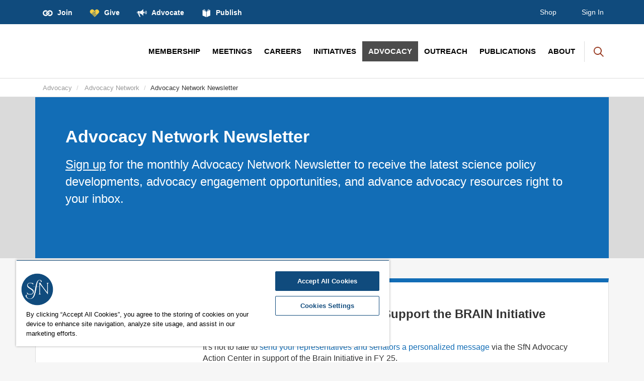

--- FILE ---
content_type: text/html; charset=utf-8
request_url: https://sfn-uat.sfn.org/advocacy/advocacy-network/advocacy-network-news
body_size: 133193
content:
<!DOCTYPE html>
<!--[if IE 9]><html lang="en" class="ie9 no-js"><![endif]-->
<!--[if !IE]><!-->
<html lang="en">
<!--<![endif]-->
<head>
    
        <meta name="robots" content="noindex">
    <!-- adobedtm -->
    <script src="https://assets.adobedtm.com/175f7caa2b90/f691299e04ac/launch-46c1ed716cb0.min.js" async></script>
    <!-- adobedtm -->
    <!-- CookiePro Cookies Consent Notice start for www.sfn.org -->
    <script type="text/javascript" src= "https://cookie-cdn.cookiepro.com/consent/&#39;253a9516-3154-4962-957c-da110f7afd85&#39;/OtAutoBlock.js"></script>
    <script src="https://cookie-cdn.cookiepro.com/scripttemplates/otSDKStub.js" type="text/javascript" charset="UTF-8" data-domain-script="253a9516-3154-4962-957c-da110f7afd85"></script>
    <script type="text/javascript">
        function OptanonWrapper() { }
    </script>
    <!-- CookiePro Cookies Consent Notice end for www.sfn.org -->
    <!-- Google Tag Manager -->
    <script>
        (function (w, d, s, l, i) {
            w[l] = w[l] || []; w[l].push(

                { 'gtm.start': new Date().getTime(), event: 'gtm.js' }
            ); var f = d.getElementsByTagName(s)[0],
                j = d.createElement(s), dl = l != 'dataLayer' ? '&l=' + l : ''; j.async = true; j.src =
                    'https://www.googletagmanager.com/gtm.js?id=' + i + dl; f.parentNode.insertBefore(j, f);
        })(window, document, 'script', 'dataLayer', 'GTM-PP4BNZK');</script>
    <!-- End Google Tag Manager -->
    <!-- Twitter universal website tag code -->
    <script>
        !function (e, t, n, s, u, a) {
            e.twq || (s = e.twq = function () {
                s.exe ? s.exe.apply(s, arguments) : s.queue.push(arguments);
            }, s.version = '1.1', s.queue = [], u = t.createElement(n), u.async = !0, u.src = '//static.ads-twitter.com/uwt.js',
                a = t.getElementsByTagName(n)[0], a.parentNode.insertBefore(u, a))
        }(window, document, 'script');
        // Insert Twitter Pixel ID and Standard Event data below
        twq('init', 'o00bk');
        twq('track', 'PageView');
    </script>
    <!-- End Twitter universal website tag code -->
    <!-- Facebook Pixel Code -->
    <script>
        !function (f, b, e, v, n, t, s) {
            if (f.fbq) return; n = f.fbq = function () {
                n.callMethod ?
                    n.callMethod.apply(n, arguments) : n.queue.push(arguments)
            };
            if (!f._fbq) f._fbq = n; n.push = n; n.loaded = !0; n.version = '2.0';
            n.queue = []; t = b.createElement(e); t.async = !0;
            t.src = v; s = b.getElementsByTagName(e)[0];
            s.parentNode.insertBefore(t, s)
        }(window, document, 'script',
            'https://connect.facebook.net/en_US/fbevents.js');
        fbq('init', '740724486272811');
        fbq('track', 'PageView');
    </script>
    <noscript>
        <img height="1" width="1" style="display:none"
             src="https://www.facebook.com/tr?id=740724486272811&ev=PageView&noscript=1" />
    </noscript>
    <!-- End Facebook Pixel Code -->
    <!-- Linkedin Insight Tag -->
    <script type="text/javascript">
        _linkedin_partner_id = "2725212";
        window._linkedin_data_partner_ids = window._linkedin_data_partner_ids || [];
        window._linkedin_data_partner_ids.push(_linkedin_partner_id);
    </script>
    <script type="text/javascript">
        (function (l) {
            if (!l) {
                window.lintrk = function (a, b) { window.lintrk.q.push([a, b]) };
                window.lintrk.q = []
            }
            var s = document.getElementsByTagName("script")[0];
            var b = document.createElement("script");
            b.type = "text/javascript"; b.async = true;
            b.src = "https://snap.licdn.com/li.lms-analytics/insight.min.js";
            s.parentNode.insertBefore(b, s);
        })(window.lintrk);
    </script>
    <noscript>
        <img height="1" width="1" style="display:none;" alt="" src="https://px.ads.linkedin.com/collect/?pid=2725212&fmt=gif" />
    </noscript>
    <!-- End Linkedin Insight Tag -->
    <!-- Adroll PixelTag -->
    <script type="text/javascript">
        adroll_adv_id = "3YE7WCUODZC47JJHWGWMSA";
        adroll_pix_id = "22TM3MLW4BAYPHPAV4LINX";
        adroll_version = "2.0";

        (function (w, d, e, o, a) {
            w.__adroll_loaded = true;
            w.adroll = w.adroll || [];
            w.adroll.f = ['setProperties', 'identify', 'track'];
            var roundtripUrl = "https://s.adroll.com/j/" + adroll_adv_id
                + "/roundtrip.js";
            for (a = 0; a < w.adroll.f.length; a++) {
                w.adroll[w.adroll.f[a]] = w.adroll[w.adroll.f[a]] || (function (n) {
                    return function () {
                        w.adroll.push([n, arguments])
                    }
                })(w.adroll.f[a])
            }

            e = d.createElement('script');
            o = d.getElementsByTagName('script')[0];
            e.async = 1;
            e.src = roundtripUrl;
            o.parentNode.insertBefore(e, o);
        })(window, document);
        adroll.track("pageView");
    </script>
    <!-- End Adroll Pixel Tag -->


    <meta charset="utf-8">
    <meta http-equiv="X-UA-Compatible" content="IE=edge">
    <meta name="viewport" content="width=device-width, initial-scale=1">
    
    <title>Society for Neuroscience - Advocacy Network Newsletter</title>
    <meta name="pageID" content="cff5f10f-f176-48bf-95e8-d80c216b5baf&fo=cff5f10f-f176-48bf-95e8-d80c216b5baf">

    <meta name="search_importance" content="Normal">
    <meta name="search_exclude" content="false">


    <meta property="og:url" content="https://sfn-uat.sfn.org/advocacy/advocacy-network/advocacy-network-news" />
    <meta property="og:title" content="Advocacy Network Newsletter" />
    <meta property="og:image" content="https://sfn-uat.sfn.org/-/media/SfN/Images/NEW-SfN/Advocacy/Ads/2018/180517-Advocacy_Network_Newsletter_Ad_Twitter.png" />

    <meta name="twitter:title" content="Advocacy Network Newsletter" />
    <meta name="twitter:image" content="https://sfn-uat.sfn.org/-/media/SfN/Images/NEW-SfN/Advocacy/Ads/2018/180517-Advocacy_Network_Newsletter_Ad_Twitter.png" />







    <meta name="thumbnail" content="https://sfn-uat.sfn.org/-/media/SfN/Images/NEW-SfN/Advocacy/Ads/2018/180517-Advocacy_Network_Newsletter_House_Ad.png" />











    <link rel="stylesheet" href="//maxcdn.bootstrapcdn.com/bootstrap/3.1.1/css/bootstrap.min.css">

    <link href="/sfn-favicon.ico" rel="shortcut icon" type="image/x-icon" />
    <link href="/sfn-apple-touch-icon-180x180.png" rel="apple-touch-icon" />
    <link href="/sfn-touch-icon-192x192.png" rel="icon" sizes="192x192" />
    <link href="/sfn-touch-icon-32x32.png" rel="icon" sizes="32x32" />
    


    <!-- Latest compiled and minified JavaScript -->
    <link href="/styles/vendor.min.css" rel="stylesheet" />

    <script src="/scripts/SfN.Foundation.Theming.Frameworks.min.js"></script>
<script src="/scripts/Sitecore.Foundation.Theming.min.js"></script>

    <link href="/bundles/sfnStyles?v=_erEU2ARP0BwPcq1cDWd7KppOs7fbib39PIbmWu7SzA1" rel="stylesheet"/>

    <script src="/Scripts/EarlyCareerPoster.js"></script>
</head>
<body>
    <!-- Google Tag Manager (noscript) -->
    <noscript>
        <iframe src="https://www.googletagmanager.com/ns.html?id=GTM-PP4BNZK"
                height="0" width="0" style="display:none;visibility:hidden"></iframe>
    </noscript>
    <!-- End Google Tag Manager (noscript) -->

    <div class="main-wrapper">
        <!-- <div class="overlay hidden"></div>-->

        <p class="skip"><a href="#skip">Skip Navigation</a></p>
        <div class="main-header affix">
            <div class="sfn-uber-bar">
    <div class="sfn-uber-bar-inner">
        
    <ul class="uber-actions">
            <li>
                <a href="https://sfn-uat.sfn.org/membership/become-a-member" target="">
<img src="https://sfn-uat.sfn.org/-/media/Project/SfNOrg/Link-Menus/Top-Utility-Links/icn-join-hdr.png?h=64&amp;iar=0&amp;w=64&amp;hash=1DDE68E05CCCF339486C340CD805C45191A48CAD" class="action-icon" alt="join logo" width="64" height="64" DisableWebEdit="False" />                                            <span>Join</span>
                </a>
            </li>
            <li>
                <a href="https://sfn-uat.sfn.org/support-sfn" target="">
<img src="https://sfn-uat.sfn.org/-/media/Project/SfNOrg/Link-Menus/Top-Utility-Links/icn-give-hdr-yellow.png?h=64&amp;iar=0&amp;w=64&amp;hash=263B61B41329926147689CEBB849E0182F2EFF76" class="action-icon" alt="yellow heart" width="64" height="64" DisableWebEdit="False" />                                            <span>Give</span>
                </a>
            </li>
            <li>
                <a href="https://sfn-uat.sfn.org/advocacy" target="">
<img src="https://sfn-uat.sfn.org/-/media/Project/SfNOrg/Link-Menus/Top-Utility-Links/icn-advocate-hdr.png?h=64&amp;iar=0&amp;w=64&amp;hash=87BE542B245C9D2BF2B6A7D9B007249B59210446" class="action-icon" alt="advocate logo" width="64" height="64" DisableWebEdit="False" />                                            <span>Advocate</span>
                </a>
            </li>
            <li>
                <a href="https://sfn-uat.sfn.org/publications" target="">
<img src="https://sfn-uat.sfn.org/-/media/Project/SfNOrg/Link-Menus/Top-Utility-Links/icn-publish-hdr.png?h=64&amp;iar=0&amp;w=64&amp;hash=CBE285E3202C50B53CFE98A3E1B353E8D7750E7B" class="action-icon" alt="publish logo" width="64" height="64" DisableWebEdit="False" />                                            <span>Publish</span>
                </a>
            </li>
    </ul>

        
<div class="uber-account">
    <div class="uber-account-actions buttons">

            <a href="https://shopsfn.com/" class="uber-account-action-btn loggedout">Shop</a>
            <a href="https://sfn-uat.sfn.org/account/login?redir=https://sfn-uat.sfn.org/advocacy/advocacy-network/advocacy-network-news" class="uber-account-action-btn loggedout">Sign In</a>
            <form style="width:0;height:0;overflow:hidden;display:none;" id="nform" action="/my-sfn/login" method="post">
                <input type="hidden" name="code" id="ncode" />
                <input type="hidden" name="Site" value="sfn" />
                <input type="hidden" name="RedirectUrl" />
            </form>
<script type='text/javascript'>
                                 $.ajax({
                                  headers: {
                                      'Content-Type': 'application/json',
                                      'Accept': 'application/json'
                                  },
                                  async: false,
                                  type: 'get',
                                  url: 'https://sfn.oktapreview.com/api/v1/sessions/me',
                                  dataType: 'json',
                                  xhrFields:
                                      {
                                          withCredentials: true

                                  },
                                  success: function(data) {
                                          if (data.status == 'ACTIVE')
                                          {
                                              $('#ncode').val(data.id);
                                              $('#nform').submit();
                                          }

                                      }
                                  })
                                                </script>    </div>
</div> 
        
     </div>
</div><!-- END .sfn-uber-bar -->
<div class="container">
    <div class="header-menu">
        <button type="button" class="menu-link collapsed">
            <span class="icn-menu"></span>
        </button>
    </div><!-- END .header-menu -->
    <div class="header-logo">
        



    <a href="https://sfn-uat.sfn.org/">

           

    </a>



    </div>
    <div class="main-navigation">
        
<div class="main-navigation-inner">
    <ul class="nav navbar-nav nav-level-1">
            <li class="dropdown">


                <a class="dropdown-toggle" data-toggle="dropdown" href="https://sfn-uat.sfn.org/membership" target="">
                    Membership
                </a>
                <div class="dropdown-menu" role="menu">
                    <div class="container">
                        <div class="nav-wrapper">
                                <ul class="nav-level-2">
                                        <li>
                                            <div class="nav-inner-wrapper">
                                                <a href="https://sfn-uat.sfn.org/membership">
                                                    Learn About Membership
                                                </a>
                                                    <ul class="nav-level-3">
                                                            <li>
                                                                <a href="https://sfn-uat.sfn.org/membership/individual-member-benefits">
                                                                    Individual Member Benefits
                                                                </a>
                                                            </li>
                                                            <li>
                                                                <a href="https://sfn-uat.sfn.org/membership/institutional-program-member-benefits">
                                                                    Institutional Program Member Benefits
                                                                </a>
                                                            </li>
                                                            <li>
                                                                <a href="https://sfn-uat.sfn.org/membership/sustaining-associate-member-benefits">
                                                                    Sustaining Associate Member Benefits
                                                                </a>
                                                            </li>
                                                    </ul><!-- .nav-level-3 -->
                                            </div>
                                        </li>
                                        <li>
                                            <div class="nav-inner-wrapper">
                                                <a href="https://sfn-uat.sfn.org/membership/become-a-member">
                                                    Become a Member
                                                </a>
                                                    <ul class="nav-level-3">
                                                            <li>
                                                                <a href="https://sfn-uat.sfn.org/membership/become-a-member/sponsorship-information-for-new-members">
                                                                    Sponsorship Information for New Members
                                                                </a>
                                                            </li>
                                                    </ul><!-- .nav-level-3 -->
                                            </div>
                                        </li>
                                        <li>
                                            <div class="nav-inner-wrapper">
                                                <a href="https://sfn-uat.sfn.org/membership/membership-fees">
                                                    Membership Fees
                                                </a>
                                                    <ul class="nav-level-3">
                                                            <li>
                                                                <a href="https://sfn-uat.sfn.org/membership/membership-fees/information-for-members-in-developing-countries">
                                                                    Information for Members in Developing Countries
                                                                </a>
                                                            </li>
                                                    </ul><!-- .nav-level-3 -->
                                            </div>
                                        </li>
                                        <li>
                                            <div class="nav-inner-wrapper">
                                                <a href="https://sfn-uat.sfn.org/membership/renew-individual-membership">
                                                    Renew Individual Membership
                                                </a>
                                                    <ul class="nav-level-3">
                                                            <li>
                                                                <a href="https://sfn-uat.sfn.org/membership/renew-individual-membership/automatic-renewals">
                                                                    Automatic Renewals
                                                                </a>
                                                            </li>
                                                    </ul><!-- .nav-level-3 -->
                                            </div>
                                        </li>
                                        <li>
                                            <div class="nav-inner-wrapper">
                                                <a href="https://sfn-uat.sfn.org/membership/membership-frequently-asked-questions">
                                                    Frequently Asked Questions
                                                </a>
                                            </div>
                                        </li>
                                        <li>
                                            <div class="nav-inner-wrapper">
                                                <a href="https://sfn-uat.sfn.org/membership/member-obituaries">
                                                    Member Obituaries
                                                </a>
                                            </div>
                                        </li>
                                        <li>
                                            <div class="nav-inner-wrapper">
                                                <a href="https://my.sfn.org/Directories/Individual-Members">
                                                    Individual Member Directory
                                                </a>
                                            </div>
                                        </li>
                                        <li>
                                            <div class="nav-inner-wrapper">
                                                <a href="https://sfn-uat.sfn.org/membership/chapters">
                                                    Learn About Local Chapters
                                                </a>
                                                    <ul class="nav-level-3">
                                                            <li>
                                                                <a href="https://sfn-uat.sfn.org/membership/chapters/start-or-reactivate-a-chapter">
                                                                    Start or Reactivate a Chapter
                                                                </a>
                                                            </li>
                                                            <li>
                                                                <a href="https://sfn-uat.sfn.org/membership/chapters/resources-for-chapters">
                                                                    Resources for Chapters
                                                                </a>
                                                            </li>
                                                            <li>
                                                                <a href="https://sfn-uat.sfn.org/membership/chapters/submit-annual-report">
                                                                    Submit Annual Report
                                                                </a>
                                                            </li>
                                                            <li>
                                                                <a href="https://my.sfn.org/Directories/SfN-Chapters">
                                                                    Chapter Directory
                                                                </a>
                                                            </li>
                                                            <li>
                                                                <a href="https://sfn-uat.sfn.org/membership/chapters/chapters-frequently-asked-questions">
                                                                    Frequently Asked Questions
                                                                </a>
                                                            </li>
                                                    </ul><!-- .nav-level-3 -->
                                            </div>
                                        </li>
                                </ul><!-- .nav-level-2 -->
                        </div>
                    </div>
                </div>
            </li>
            <li class="dropdown">


                <a class="dropdown-toggle" data-toggle="dropdown" href="https://sfn-uat.sfn.org/meetings" target="">
                    Meetings
                </a>
                <div class="dropdown-menu" role="menu">
                    <div class="container">
                        <div class="nav-wrapper">
                                <ul class="nav-level-2">
                                        <li>
                                            <div class="nav-inner-wrapper">
                                                <a href="https://sfn-uat.sfn.org/meetings">
                                                    Meetings Overview
                                                </a>
                                            </div>
                                        </li>
                                        <li>
                                            <div class="nav-inner-wrapper">
                                                <a href="https://www.sfn.org/meetings/neuroscience-2024">
                                                    Neuroscience 2024
                                                </a>
                                                    <ul class="nav-level-3">
                                                            <li>
                                                                <a href="https://www.sfn.org/meetings/neuroscience-2024/general-information/dates-and-deadlines">
                                                                    Dates and Deadlines
                                                                </a>
                                                            </li>
                                                            <li>
                                                                <a href="https://sfn-uat.sfn.org/meetings/neuroscience-2024/late-breaking-abstracts">
                                                                    Late-Breaking Abstracts
                                                                </a>
                                                            </li>
                                                            <li>
                                                                <a href="https://www.sfn.org/meetings/neuroscience-2024/call-for-abstracts">
                                                                    Abstracts
                                                                </a>
                                                            </li>
                                                            <li>
                                                                <a href="https://www.sfn.org/meetings/neuroscience-2024/sessions-and-events">
                                                                    Sessions and Events
                                                                </a>
                                                            </li>
                                                            <li>
                                                                <a href="https://www.sfn.org/meetings/neuroscience-2024/registration">
                                                                    Registration
                                                                </a>
                                                            </li>
                                                            <li>
                                                                <a href="https://www.sfn.org/meetings/neuroscience-2024/housing-and-travel">
                                                                    Housing and Travel
                                                                </a>
                                                            </li>
                                                            <li>
                                                                <a href="https://www.sfn.org/meetings/neuroscience-2024/exhibits">
                                                                    Exhibits
                                                                </a>
                                                            </li>
                                                            <li>
                                                                <a href="https://www.sfn.org/meetings/neuroscience-2024/advertising-and-sponsorship">
                                                                    Advertising and Sponsorship
                                                                </a>
                                                            </li>
                                                    </ul><!-- .nav-level-3 -->
                                            </div>
                                        </li>
                                        <li>
                                            <div class="nav-inner-wrapper">
                                                <a href="https://sfn-uat.sfn.org/meetings/global-events">
                                                    Global Events
                                                </a>
                                                    <ul class="nav-level-3">
                                                            <li>
                                                                <a href="https://sfn-uat.sfn.org/meetings/virtual-events">
                                                                    SfN Virtual Events
                                                                </a>
                                                            </li>
                                                    </ul><!-- .nav-level-3 -->
                                            </div>
                                        </li>
                                        <li>
                                            <div class="nav-inner-wrapper">
                                                <a href="https://sfn-uat.sfn.org/meetings/past-and-future-annual-meetings">
                                                    Past and Future Annual Meetings
                                                </a>
                                                    <ul class="nav-level-3">
                                                            <li>
                                                                <a href="https://www.sfn.org/meetings/neuroscience-2023">
                                                                    Neuroscience 2023
                                                                </a>
                                                            </li>
                                                            <li>
                                                                <a href="https://sfn-uat.sfn.org/meetings/neuroscience-2022">
                                                                    Neuroscience 2022
                                                                </a>
                                                            </li>
                                                            <li>
                                                                <a href="https://sfn-uat.sfn.org/meetings/past-and-future-annual-meetings">
                                                                    Search Past Annual Meeting Abstracts
                                                                </a>
                                                            </li>
                                                            <li>
                                                                <a href="https://sfn-uat.sfn.org/meetings/attendance-statistics">
                                                                    Attendance Statistics
                                                                </a>
                                                            </li>
                                                    </ul><!-- .nav-level-3 -->
                                            </div>
                                        </li>
                                        <li>
                                            <div class="nav-inner-wrapper">
                                                <a href="https://sfn-uat.sfn.org/meetings/meeting-policies-and-guidelines">
                                                    Meeting Policies and Guidelines
                                                </a>
                                                    <ul class="nav-level-3">
                                                            <li>
                                                                <a href="https://sfn-uat.sfn.org/about/professional-conduct/code-of-conduct-at-sfn-events">
                                                                    Code of Conduct at SfN Events
                                                                </a>
                                                            </li>
                                                            <li>
                                                                <a href="https://sfn-uat.sfn.org/meetings/meeting-policies-and-guidelines/guidelines-for-participating-in-sfn-events">
                                                                    Guidelines for Participating in SfN Events
                                                                </a>
                                                            </li>
                                                            <li>
                                                                <a href="https://sfn-uat.sfn.org/meetings/meeting-policies-and-guidelines/photography-policy">
                                                                    Photography & Recording Policy
                                                                </a>
                                                            </li>
                                                            <li>
                                                                <a href="https://sfn-uat.sfn.org/meetings/meeting-policies-and-guidelines/presenter-guidelines-and-policies-for-sfn-events">
                                                                    Presenter Guidelines and Policies for SfN Events
                                                                </a>
                                                            </li>
                                                    </ul><!-- .nav-level-3 -->
                                            </div>
                                        </li>
                                        <li>
                                            <div class="nav-inner-wrapper">
                                                <a href="https://sfn-uat.sfn.org/meetings/meeting-awards">
                                                    Meeting Awards
                                                </a>
                                                    <ul class="nav-level-3">
                                                            <li>
                                                                <a href="https://sfn-uat.sfn.org/meetings/meeting-awards/trainee-professional-development-award">
                                                                    Trainee Professional Development Award
                                                                </a>
                                                            </li>
                                                            <li>
                                                                <a href="https://sfn-uat.sfn.org/meetings/meeting-awards/fens-member-awards-to-sfn-annual-meeting">
                                                                    FENS Member Awards to SfN Annual Meeting
                                                                </a>
                                                            </li>
                                                            <li>
                                                                <a href="https://sfn-uat.sfn.org/meetings/meeting-awards/ibro-member-awards-to-sfn-annual-meeting">
                                                                    IBRO Member Awards to SfN Annual Meeting
                                                                </a>
                                                            </li>
                                                            <li>
                                                                <a href="https://sfn-uat.sfn.org/meetings/meeting-awards/jns-member-awards-to-sfn-annual-meeting">
                                                                    JNS Member Awards to SfN Annual Meeting
                                                                </a>
                                                            </li>
                                                            <li>
                                                                <a href="https://sfn-uat.sfn.org/meetings/meeting-awards/fens-forum-awards">
                                                                    FENS Forum Awards
                                                                </a>
                                                            </li>
                                                            <li>
                                                                <a href="https://sfn-uat.sfn.org/meetings/meeting-awards/ibro-world-congress-awards">
                                                                    IBRO World Congress Awards
                                                                </a>
                                                            </li>
                                                            <li>
                                                                <a href="https://sfn-uat.sfn.org/meetings/meeting-awards/jns-meeting-awards">
                                                                    JNS Meeting Awards
                                                                </a>
                                                            </li>
                                                    </ul><!-- .nav-level-3 -->
                                            </div>
                                        </li>
                                </ul><!-- .nav-level-2 -->
                        </div>
                    </div>
                </div>
            </li>
            <li class="dropdown">


                <a class="dropdown-toggle" data-toggle="dropdown" href="https://sfn-uat.sfn.org/careers" target="">
                    Careers
                </a>
                <div class="dropdown-menu" role="menu">
                    <div class="container">
                        <div class="nav-wrapper">
                                <ul class="nav-level-2">
                                        <li>
                                            <div class="nav-inner-wrapper">
                                                <a href="https://sfn-uat.sfn.org/careers">
                                                    Careers Overview
                                                </a>
                                            </div>
                                        </li>
                                        <li>
                                            <div class="nav-inner-wrapper">
                                                <a href="https://my.sfn.org/Directories/Neuroscience-Training-Programs">
                                                    Institutional Program (IP) Directory
                                                </a>
                                            </div>
                                        </li>
                                        <li>
                                            <div class="nav-inner-wrapper">
                                                <a href="https://sfn-uat.sfn.org/careers/neurojobs-career-center">
                                                    NeuroJobs Career Center
                                                </a>
                                                    <ul class="nav-level-3">
                                                            <li>
                                                                <a href="https://neurojobs.sfn.org/">
                                                                    Job Seekers
                                                                </a>
                                                            </li>
                                                            <li>
                                                                <a href="https://employers-neurojobs.sfn.org/">
                                                                    Employers
                                                                </a>
                                                            </li>
                                                            <li>
                                                                <a href="https://sfn-uat.sfn.org/careers/neurojobs-career-center/virtual-career-fair">
                                                                    Virtual Career Fair
                                                                </a>
                                                            </li>
                                                    </ul><!-- .nav-level-3 -->
                                            </div>
                                        </li>
                                        <li>
                                            <div class="nav-inner-wrapper">
                                                <a href="https://sfn-uat.sfn.org/careers/higher-education-and-training/grad-school-fair">
                                                    2024 Graduate School Fair
                                                </a>
                                            </div>
                                        </li>
                                        <li>
                                            <div class="nav-inner-wrapper">
                                                <a href="https://sfn-uat.sfn.org/careers/career-tools-and-resources">
                                                    Career Tools and Resources
                                                </a>
                                                    <ul class="nav-level-3">
                                                            <li>
                                                                <a href="https://sfn-uat.sfn.org/sitecore/content/neuronline">
                                                                    Neuronline
                                                                </a>
                                                            </li>
                                                            <li>
                                                                <a href="https://sfn-uat.sfn.org/careers/career-tools-and-resources/neurobiology-of-disease-workshop">
                                                                    Neurobiology of Disease Workshop
                                                                </a>
                                                            </li>
                                                            <li>
                                                                <a href="https://sfn-uat.sfn.org/careers/career-tools-and-resources/scientific-short-courses">
                                                                    Scientific Short Courses
                                                                </a>
                                                            </li>
                                                            <li>
                                                                <a href="https://sfn-uat.sfn.org/careers/career-tools-and-resources/responsible-conduct-of-research-short-courses">
                                                                    Responsible Conduct of Research Short Courses
                                                                </a>
                                                            </li>
                                                            <li>
                                                                <a href="https://sfn-uat.sfn.org/careers/career-tools-and-resources/global-funding-sources">
                                                                    Global Funding Sources
                                                                </a>
                                                            </li>
                                                    </ul><!-- .nav-level-3 -->
                                            </div>
                                        </li>
                                        <li>
                                            <div class="nav-inner-wrapper">
                                                <a href="https://sfn-uat.sfn.org/careers/higher-education-and-training">
                                                    Higher Education and Training
                                                </a>
                                                    <ul class="nav-level-3">
                                                            <li>
                                                                <a href="https://sfn-uat.sfn.org/careers/higher-education-and-training/core-competencies">
                                                                    Core Competencies
                                                                </a>
                                                            </li>
                                                            <li>
                                                                <a href="https://sfn-uat.sfn.org/careers/higher-education-and-training/neuroscience-training-program-survey">
                                                                    Neuroscience Training Program Survey
                                                                </a>
                                                            </li>
                                                    </ul><!-- .nav-level-3 -->
                                            </div>
                                        </li>
                                        <li>
                                            <div class="nav-inner-wrapper">
                                                <a href="https://sfn-uat.sfn.org/careers/awards">
                                                    Awards
                                                </a>
                                                    <ul class="nav-level-3">
                                                            <li>
                                                                <a href="https://sfn-uat.sfn.org/careers/awards/outstanding-career-and-research-achievements-awards">
                                                                    Outstanding Career and Research Achievements
                                                                </a>
                                                            </li>
                                                            <li>
                                                                <a href="https://sfn-uat.sfn.org/careers/awards/early-career">
                                                                    Early Career
                                                                </a>
                                                            </li>
                                                    </ul><!-- .nav-level-3 -->
                                            </div>
                                        </li>
                                </ul><!-- .nav-level-2 -->
                        </div>
                    </div>
                </div>
            </li>
            <li class="dropdown">


                <a class="dropdown-toggle" data-toggle="dropdown" href="https://sfn-uat.sfn.org/initiatives" target="">
                    Initiatives
                </a>
                <div class="dropdown-menu" role="menu">
                    <div class="container">
                        <div class="nav-wrapper">
                                <ul class="nav-level-2">
                                        <li>
                                            <div class="nav-inner-wrapper">
                                                <a href="https://sfn-uat.sfn.org/initiatives">
                                                    Initiatives Overview
                                                </a>
                                            </div>
                                        </li>
                                        <li>
                                            <div class="nav-inner-wrapper">
                                                <a href="https://sfn-uat.sfn.org/initiatives/awards">
                                                    Awards
                                                </a>
                                                    <ul class="nav-level-3">
                                                            <li>
                                                                <a href="https://sfn-uat.sfn.org/initiatives/awards/sfn-award-winners">
                                                                    2023 Award Recipients
                                                                </a>
                                                            </li>
                                                            <li>
                                                                <a href="https://sfn-uat.sfn.org/initiatives/awards/awards-and-prizes-faqs">
                                                                    Awards and Prizes FAQ
                                                                </a>
                                                            </li>
                                                            <li>
                                                                <a href="https://sfn-uat.sfn.org/meetings/meeting-awards/trainee-professional-development-award">
                                                                    Trainee Professional Development Award
                                                                </a>
                                                            </li>
                                                    </ul><!-- .nav-level-3 -->
                                            </div>
                                        </li>
                                        <li>
                                            <div class="nav-inner-wrapper">
                                                <a href="https://sfn-uat.sfn.org/initiatives/neuronline">
                                                    Neuronline
                                                </a>
                                                    <ul class="nav-level-3">
                                                            <li>
                                                                <a href="https://neuronline-uat.sfn.org/collection/foundations-of-rigorous-neuroscience-research">
                                                                    Scientific Rigor and Reproducibility
                                                                </a>
                                                            </li>
                                                    </ul><!-- .nav-level-3 -->
                                            </div>
                                        </li>
                                        <li>
                                            <div class="nav-inner-wrapper">
                                                <a href="https://sfn-uat.sfn.org/initiatives/confronting-covid-19">
                                                    Resources to Stay Connected
                                                </a>
                                                    <ul class="nav-level-3">
                                                            <li>
                                                                <a href="https://sfn-uat.sfn.org/initiatives/confronting-covid-19/zoom-backgrounds">
                                                                    SfN Zoom Backgrounds
                                                                </a>
                                                            </li>
                                                    </ul><!-- .nav-level-3 -->
                                            </div>
                                        </li>
                                        <li>
                                            <div class="nav-inner-wrapper">
                                                <a href="https://sfn-uat.sfn.org/initiatives/community">
                                                    Diversity Initiatives
                                                </a>
                                                    <ul class="nav-level-3">
                                                            <li>
                                                                <a href="https://sfn-uat.sfn.org/initiatives/community/neuroscience-scholars-program">
                                                                    Neuroscience Scholars Program
                                                                </a>
                                                            </li>
                                                    </ul><!-- .nav-level-3 -->
                                            </div>
                                        </li>
                                        <li>
                                            <div class="nav-inner-wrapper">
                                                <a href="https://sfn-uat.sfn.org/initiatives/women-and-neuroscience">
                                                    Women and Neuroscience
                                                </a>
                                                    <ul class="nav-level-3">
                                                            <li>
                                                                <a href="https://sfn-uat.sfn.org/initiatives/women-and-neuroscience/increasing-women-in-neuroscience">
                                                                    Increasing Women in Neuroscience (IWiN) Courses & Toolkit
                                                                </a>
                                                            </li>
                                                            <li>
                                                                <a href="https://sfn-uat.sfn.org/initiatives/women-and-neuroscience/celebration-of-women-in-neuroscience-event">
                                                                    Celebration of Women in Neuroscience Event
                                                                </a>
                                                            </li>
                                                            <li>
                                                                <a href="https://sfn-uat.sfn.org/initiatives/women-and-neuroscience/awards">
                                                                    Awards
                                                                </a>
                                                            </li>
                                                    </ul><!-- .nav-level-3 -->
                                            </div>
                                        </li>
                                        <li>
                                            <div class="nav-inner-wrapper">
                                                <a href="https://sfn-uat.sfn.org/initiatives/animals-in-research">
                                                    Animals in Research
                                                </a>
                                                    <ul class="nav-level-3">
                                                            <li>
                                                                <a href="https://sfn-uat.sfn.org/initiatives/animals-in-research/support-for-members-and-institutions">
                                                                    Support for Members and Institutions
                                                                </a>
                                                            </li>
                                                            <li>
                                                                <a href="https://sfn-uat.sfn.org/initiatives/animals-in-research/tools-and-resources">
                                                                    Tools and Resources
                                                                </a>
                                                            </li>
                                                            <li>
                                                                <a href="https://sfn-uat.sfn.org/initiatives/animals-in-research/resources-for-medical-students">
                                                                    Resources for Medical Students
                                                                </a>
                                                            </li>
                                                    </ul><!-- .nav-level-3 -->
                                            </div>
                                        </li>
                                        <li>
                                            <div class="nav-inner-wrapper">
                                                <a href="https://sfn-uat.sfn.org/initiatives/public-education-programs">
                                                    Public Education Programs
                                                </a>
                                                    <ul class="nav-level-3">
                                                            <li>
                                                                <a href="https://sfn-uat.sfn.org/initiatives/public-education-programs/resources-for-educators">
                                                                    Resources for Educators
                                                                </a>
                                                            </li>
                                                            <li>
                                                                <a href="https://sfn-uat.sfn.org/initiatives/public-education-programs/brain-awareness-video-contest">
                                                                    Brain Awareness Video Contest
                                                                </a>
                                                            </li>
                                                            <li>
                                                                <a href="https://sfn-uat.sfn.org/initiatives/life-of-a-neuron">
                                                                    Life of a Neuron Exhibit
                                                                </a>
                                                            </li>
                                                    </ul><!-- .nav-level-3 -->
                                            </div>
                                        </li>
                                </ul><!-- .nav-level-2 -->
                        </div>
                    </div>
                </div>
            </li>
            <li class="dropdown active">


                <a class="dropdown-toggle" data-toggle="dropdown" href="https://sfn-uat.sfn.org/advocacy" target="">
                    Advocacy
                </a>
                <div class="dropdown-menu" role="menu">
                    <div class="container">
                        <div class="nav-wrapper">
                                <ul class="nav-level-2">
                                        <li>
                                            <div class="nav-inner-wrapper">
                                                <a href="https://sfn-uat.sfn.org/advocacy">
                                                    Advocacy Overview
                                                </a>
                                            </div>
                                        </li>
                                        <li>
                                            <div class="nav-inner-wrapper">
                                                <a href="https://sfn-uat.sfn.org/advocacy/advocacy-network">
                                                    Advocacy Network
                                                </a>
                                                    <ul class="nav-level-3">
                                                            <li>
                                                                <a href="https://sfn-uat.sfn.org/advocacy/advocacy-network/neuroadvocate-challenge">
                                                                    The NeuroAdvocate Challenge
                                                                </a>
                                                            </li>
                                                            <li>
                                                                <a href="https://sfn-uat.sfn.org/advocacy/advocacy-network/advocacy-action-center">
                                                                    Advocacy Action Center
                                                                </a>
                                                            </li>
                                                            <li>
                                                                <a href="https://sfn-uat.sfn.org/advocacy/advocacy-network/advocacy-best-practices">
                                                                    Advocacy Best Practices
                                                                </a>
                                                            </li>
                                                            <li>
                                                                <a href="https://sfn-uat.sfn.org/advocacy/advocacy-network/advocacy-network-news">
                                                                    Advocacy Network Newsletter
                                                                </a>
                                                            </li>
                                                            <li>
                                                                <a href="https://sfn-uat.sfn.org/advocacy/advocacy-network/advocacy-training-seminars">
                                                                    Advocacy Training Seminars
                                                                </a>
                                                            </li>
                                                    </ul><!-- .nav-level-3 -->
                                            </div>
                                        </li>
                                        <li>
                                            <div class="nav-inner-wrapper">
                                                <a href="https://sfn-uat.sfn.org/advocacy/us-advocacy-programs">
                                                    US Advocacy Programs
                                                </a>
                                                    <ul class="nav-level-3">
                                                            <li>
                                                                <a href="https://sfn-uat.sfn.org/advocacy/us-advocacy-programs/capitol-hill-day">
                                                                    Capitol Hill Day
                                                                </a>
                                                            </li>
                                                            <li>
                                                                <a href="https://sfn-uat.sfn.org/advocacy/us-advocacy-programs/connect-with-policymakers">
                                                                    Connect with Policymakers
                                                                </a>
                                                            </li>
                                                            <li>
                                                                <a href="https://sfn-uat.sfn.org/advocacy/us-advocacy-programs/early-career-policy-ambassadors">
                                                                    Early Career Policy Ambassadors
                                                                </a>
                                                            </li>
                                                            <li>
                                                                <a href="https://sfn-uat.sfn.org/advocacy/us-advocacy-programs/partner-with-a-local-chapter">
                                                                    Partner with a Local Chapter
                                                                </a>
                                                            </li>
                                                            <li>
                                                                <a href="https://sfn-uat.sfn.org/advocacy/us-advocacy-programs/engage-the-media">
                                                                    Engage the Media
                                                                </a>
                                                            </li>
                                                    </ul><!-- .nav-level-3 -->
                                            </div>
                                        </li>
                                        <li>
                                            <div class="nav-inner-wrapper">
                                                <a href="https://sfn-uat.sfn.org/advocacy/global-advocacy-programs">
                                                    Global Advocacy Programs
                                                </a>
                                                    <ul class="nav-level-3">
                                                            <li>
                                                                <a href="https://sfn-uat.sfn.org/advocacy/science-funding/global-neuroscience-initiatives">
                                                                    Global Neuroscience Initiatives
                                                                </a>
                                                            </li>
                                                            <li>
                                                                <a href="https://sfn-uat.sfn.org/advocacy/science-funding/global-neuroscience-initiatives/global-funding">
                                                                    Global Funding
                                                                </a>
                                                            </li>
                                                            <li>
                                                                <a href="https://sfn-uat.sfn.org/advocacy/global-advocacy-programs/north-american-programs">
                                                                    North American Programs
                                                                </a>
                                                            </li>
                                                    </ul><!-- .nav-level-3 -->
                                            </div>
                                        </li>
                                        <li>
                                            <div class="nav-inner-wrapper">
                                                <a href="https://sfn-uat.sfn.org/advocacy/science-funding">
                                                    Science Funding
                                                </a>
                                                    <ul class="nav-level-3">
                                                            <li>
                                                                <a href="https://sfn-uat.sfn.org/advocacy/science-funding/advocacy-videos">
                                                                    Advocacy Videos
                                                                </a>
                                                            </li>
                                                            <li>
                                                                <a href="https://sfn-uat.sfn.org/advocacy/science-funding/advocacy-resources">
                                                                    Advocacy Resources
                                                                </a>
                                                            </li>
                                                            <li>
                                                                <a href="https://sfn-uat.sfn.org/advocacy/science-funding/united-states-neuroscience-initiatives">
                                                                    US Neuroscience Initiatives
                                                                </a>
                                                            </li>
                                                            <li>
                                                                <a href="https://sfn-uat.sfn.org/advocacy/science-funding/funding-priorities-and-processes">
                                                                    Funding Priorities and Processes
                                                                </a>
                                                            </li>
                                                    </ul><!-- .nav-level-3 -->
                                            </div>
                                        </li>
                                        <li>
                                            <div class="nav-inner-wrapper">
                                                <a href="https://sfn-uat.sfn.org/advocacy/policy-positions">
                                                    Policy Positions
                                                </a>
                                                    <ul class="nav-level-3">
                                                            <li>
                                                                <a href="https://sfn-uat.sfn.org/advocacy/science-funding/funding-priorities-and-processes/statements-and-testimony">
                                                                    Statements and Testimony
                                                                </a>
                                                            </li>
                                                            <li>
                                                                <a href="https://sfn-uat.sfn.org/advocacy/policy-positions/sign-on-letters">
                                                                    Sign-On Letters
                                                                </a>
                                                            </li>
                                                    </ul><!-- .nav-level-3 -->
                                            </div>
                                        </li>
                                </ul><!-- .nav-level-2 -->
                        </div>
                    </div>
                </div>
            </li>
            <li class="dropdown">


                <a class="dropdown-toggle" data-toggle="dropdown" href="https://sfn-uat.sfn.org/outreach" target="">
                    Outreach
                </a>
                <div class="dropdown-menu" role="menu">
                    <div class="container">
                        <div class="nav-wrapper">
                                <ul class="nav-level-2">
                                        <li>
                                            <div class="nav-inner-wrapper">
                                                <a href="https://sfn-uat.sfn.org/outreach">
                                                    Outreach Overview
                                                </a>
                                            </div>
                                        </li>
                                        <li>
                                            <div class="nav-inner-wrapper">
                                                <a href="https://sfn-uat.sfn.org/outreach/brainfactsorg">
                                                    BrainFacts.org
                                                </a>
                                            </div>
                                        </li>
                                        <li>
                                            <div class="nav-inner-wrapper">
                                                <a href="https://sfn-uat.sfn.org/outreach/find-a-neuroscientist">
                                                    Find a Neuroscientist
                                                </a>
                                            </div>
                                        </li>
                                        <li>
                                            <div class="nav-inner-wrapper">
                                                <a href="https://sfn-uat.sfn.org/outreach/brain-awareness-campaign">
                                                    Brain Awareness Campaign
                                                </a>
                                                    <ul class="nav-level-3">
                                                            <li>
                                                                <a href="https://sfn-uat.sfn.org/outreach/brain-awareness-campaign/webinar-the-abcs-of-baw">
                                                                    Webinar: The ABC's of BAW
                                                                </a>
                                                            </li>
                                                            <li>
                                                                <a href="https://sfn-uat.sfn.org/outreach/brain-awareness-campaign/how-to-get-involved">
                                                                    How to Get Involved
                                                                </a>
                                                            </li>
                                                    </ul><!-- .nav-level-3 -->
                                            </div>
                                        </li>
                                        <li>
                                            <div class="nav-inner-wrapper">
                                                <a href="https://sfn-uat.sfn.org/outreach/awards">
                                                    Awards
                                                </a>
                                                    <ul class="nav-level-3">
                                                            <li>
                                                                <a href="https://sfn-uat.sfn.org/outreach/awards/award-for-education-in-neuroscience">
                                                                    Award for Education in Neuroscience
                                                                </a>
                                                            </li>
                                                            <li>
                                                                <a href="https://sfn-uat.sfn.org/outreach/awards/next-generation-award">
                                                                    Next Generation Award
                                                                </a>
                                                            </li>
                                                            <li>
                                                                <a href="https://sfn-uat.sfn.org/outreach/awards/science-educator-award">
                                                                    Science Educator Award
                                                                </a>
                                                            </li>
                                                    </ul><!-- .nav-level-3 -->
                                            </div>
                                        </li>
                                </ul><!-- .nav-level-2 -->
                        </div>
                    </div>
                </div>
            </li>
            <li class="dropdown">


                <a class="dropdown-toggle" data-toggle="dropdown" href="https://sfn-uat.sfn.org/publications" target="">
                    Publications
                </a>
                <div class="dropdown-menu" role="menu">
                    <div class="container">
                        <div class="nav-wrapper">
                                <ul class="nav-level-2">
                                        <li>
                                            <div class="nav-inner-wrapper">
                                                <a href="https://sfn-uat.sfn.org/publications">
                                                    Publications Overview
                                                </a>
                                            </div>
                                        </li>
                                        <li>
                                            <div class="nav-inner-wrapper">
                                                <a href="https://sfn-uat.sfn.org/publications/latest-news">
                                                    SfN News
                                                </a>
                                            </div>
                                        </li>
                                        <li>
                                            <div class="nav-inner-wrapper">
                                                <a href="https://www.jneurosci.org/">
                                                    JNeurosci
                                                </a>
                                            </div>
                                        </li>
                                        <li>
                                            <div class="nav-inner-wrapper">
                                                <a href="https://www.eneuro.org/">
                                                    eNeuro
                                                </a>
                                            </div>
                                        </li>
                                        <li>
                                            <div class="nav-inner-wrapper">
                                                <a href="https://www.sfn.org/publications/nexus-member-newsletter">
                                                    SfN Nexus
                                                </a>
                                            </div>
                                        </li>
                                        <li>
                                            <div class="nav-inner-wrapper">
                                                <a href="https://sfn-uat.sfn.org/publications/neuroscience-quarterly">
                                                    Neuroscience Quarterly
                                                </a>
                                            </div>
                                        </li>
                                        <li>
                                            <div class="nav-inner-wrapper">
                                                <a href="https://sfn-uat.sfn.org/about/what-we-do/annual-report/fy2023">
                                                    Annual Report
                                                </a>
                                            </div>
                                        </li>
                                        <li>
                                            <div class="nav-inner-wrapper">
                                                <a href="https://sfn-uat.sfn.org/about/history-of-neuroscience/autobiographical-chapters">
                                                    History of Neuroscience Autobiographical Chapters
                                                </a>
                                            </div>
                                        </li>
                                </ul><!-- .nav-level-2 -->
                        </div>
                    </div>
                </div>
            </li>
            <li class="dropdown">


                <a class="dropdown-toggle" data-toggle="dropdown" href="https://sfn-uat.sfn.org/about" target="">
                    About
                </a>
                <div class="dropdown-menu" role="menu">
                    <div class="container">
                        <div class="nav-wrapper">
                                <ul class="nav-level-2">
                                        <li>
                                            <div class="nav-inner-wrapper">
                                                <a href="https://sfn-uat.sfn.org/about">
                                                    About Overview
                                                </a>
                                            </div>
                                        </li>
                                        <li>
                                            <div class="nav-inner-wrapper">
                                                <a href="https://sfn-uat.sfn.org/about/mission-and-strategic-plan">
                                                    Mission and Strategic Plan
                                                </a>
                                            </div>
                                        </li>
                                        <li>
                                            <div class="nav-inner-wrapper">
                                                <a href="https://sfn-uat.sfn.org/about/what-we-do">
                                                    What We Do
                                                </a>
                                                    <ul class="nav-level-3">
                                                            <li>
                                                                <a href="https://sfn-uat.sfn.org/about/what-we-do/annual-report/fy2023">
                                                                    Annual Report
                                                                </a>
                                                            </li>
                                                            <li>
                                                                <a href="https://sfn-uat.sfn.org/about/professional-conduct">
                                                                    Professional Conduct
                                                                </a>
                                                            </li>
                                                            <li>
                                                                <a href="https://sfn-uat.sfn.org/about/what-we-do/bylaws">
                                                                    Bylaws
                                                                </a>
                                                            </li>
                                                            <li>
                                                                <a href="https://sfn-uat.sfn.org/about/what-we-do/bylaws/resolutions-to-the-bylaws">
                                                                    Resolutions to the Bylaws
                                                                </a>
                                                            </li>
                                                            <li>
                                                                <a href="https://sfn-uat.sfn.org/about/what-we-do/strategic-partners">
                                                                    Strategic Partners
                                                                </a>
                                                            </li>
                                                    </ul><!-- .nav-level-3 -->
                                            </div>
                                        </li>
                                        <li>
                                            <div class="nav-inner-wrapper">
                                                <a href="https://sfn-uat.sfn.org/about/50th-anniversary">
                                                    SfN 50th Anniversary Celebration
                                                </a>
                                            </div>
                                        </li>
                                        <li>
                                            <div class="nav-inner-wrapper">
                                                <a href="https://sfn-uat.sfn.org/-/media/SfN/Documents/NEW-SfN/About/20210624_SfN-FCOI-Policy.pdf">
                                                    NIH Public Health Service-Supported Funding Financial Conflict of Interest Policy
                                                </a>
                                            </div>
                                        </li>
                                        <li>
                                            <div class="nav-inner-wrapper">
                                                <a href="https://sfn-uat.sfn.org/about/history-of-sfn">
                                                    History of SfN
                                                </a>
                                            </div>
                                        </li>
                                        <li>
                                            <div class="nav-inner-wrapper">
                                                <a href="https://sfn-uat.sfn.org/about/environmental-commitment">
                                                    Environmental Commitment
                                                </a>
                                            </div>
                                        </li>
                                        <li>
                                            <div class="nav-inner-wrapper">
                                                <a href="https://sfn-uat.sfn.org/about/volunteer">
                                                    Volunteer
                                                </a>
                                                    <ul class="nav-level-3">
                                                            <li>
                                                                <a href="https://sfn-uat.sfn.org/about/volunteer/council">
                                                                    SfN Council
                                                                </a>
                                                            </li>
                                                            <li>
                                                                <a href="https://sfn-uat.sfn.org/about/volunteer/sfn-presidents">
                                                                    SfN Presidents
                                                                </a>
                                                            </li>
                                                            <li>
                                                                <a href="https://sfn-uat.sfn.org/about/volunteer/committees">
                                                                    Committees
                                                                </a>
                                                            </li>
                                                            <li>
                                                                <a href="https://sfn-uat.sfn.org/about/volunteer/elections">
                                                                    Elections
                                                                </a>
                                                            </li>
                                                            <li>
                                                                <a href="https://sfn-uat.sfn.org/about/volunteer/call-for-nominations">
                                                                    Call for Nominations
                                                                </a>
                                                            </li>
                                                    </ul><!-- .nav-level-3 -->
                                            </div>
                                        </li>
                                        <li>
                                            <div class="nav-inner-wrapper">
                                                <a href="https://sfn-uat.sfn.org/about/professional-conduct">
                                                    Professional Conduct
                                                </a>
                                                    <ul class="nav-level-3">
                                                            <li>
                                                                <a href="https://sfn-uat.sfn.org/about/professional-conduct/sfn-ethics-policy">
                                                                    SfN Ethics Policy
                                                                </a>
                                                            </li>
                                                            <li>
                                                                <a href="https://sfn-uat.sfn.org/about/professional-conduct/guidelines-for-responsible-conduct-regarding-scientific-communication">
                                                                    Guidelines for Responsible Conduct Regarding Scientific Communication
                                                                </a>
                                                            </li>
                                                            <li>
                                                                <a href="https://sfn-uat.sfn.org/about/professional-conduct/code-of-conduct-at-sfn-events">
                                                                    Code of Conduct at SfN Events
                                                                </a>
                                                            </li>
                                                            <li>
                                                                <a href="https://neuronline-uat.sfn.org/community-guidelines">
                                                                    Neuronline Digital Learning Community Guidelines
                                                                </a>
                                                            </li>
                                                    </ul><!-- .nav-level-3 -->
                                            </div>
                                        </li>
                                        <li>
                                            <div class="nav-inner-wrapper">
                                                <a href="https://sfn-uat.sfn.org/about/history-of-neuroscience">
                                                    History of Neuroscience
                                                </a>
                                                    <ul class="nav-level-3">
                                                            <li>
                                                                <a href="https://sfn-uat.sfn.org/about/history-of-neuroscience/autobiographical-chapters">
                                                                    Autobiographical Chapters
                                                                </a>
                                                            </li>
                                                            <li>
                                                                <a href="https://sfn-uat.sfn.org/about/history-of-neuroscience/autobiographical-videos">
                                                                    Autobiographical Videos of Prominent Neuroscientists
                                                                </a>
                                                            </li>
                                                            <li>
                                                                <a href="https://sfn-uat.sfn.org/about/history-of-neuroscience/classic-papers">
                                                                    Classic Papers
                                                                </a>
                                                            </li>
                                                            <li>
                                                                <a href="https://sfn-uat.sfn.org/about/history-of-neuroscience/history-resources">
                                                                    Neuroscience History Resources
                                                                </a>
                                                            </li>
                                                            <li>
                                                                <a href="https://sfn-uat.sfn.org/about/history-of-neuroscience/robert-doty&#39;s-chapter-on-neuroscience">
                                                                    Robert Doty's Chapter on Neuroscience
                                                                </a>
                                                            </li>
                                                    </ul><!-- .nav-level-3 -->
                                            </div>
                                        </li>
                                        <li>
                                            <div class="nav-inner-wrapper">
                                                <a href="https://sfn-uat.sfn.org/about/careers-and-staff">
                                                    Careers and Staff
                                                </a>
                                                    <ul class="nav-level-3">
                                                            <li>
                                                                <a href="https://sfn-uat.sfn.org/about/careers-and-staff/staff-list">
                                                                    Staff List
                                                                </a>
                                                            </li>
                                                    </ul><!-- .nav-level-3 -->
                                            </div>
                                        </li>
                                </ul><!-- .nav-level-2 -->
                        </div>
                    </div>
                </div>
            </li>
            </ul>
        </div>
    </div><!-- END .main-navigation -->
    <div class="header-search">
        
<button class="search-link collapsed" type="button">
    <span class="icn-search"></span>
</button>

<div class="header-search-pane hidden">
    <div class="container">
        <div class="header-search-pane-inner">
            <form method="get" action="https://sfn-uat.sfn.org/search" class="input-group js-search">
                <input name="q" class="form-control input-lg" id="sitesearch" type="text" placeholder="Search SfN.org">
                <span class="input-group-btn">
                    <button class="btn btn-search btn-lg js-search-button" type="submit"><img alt="Search" src="/~/media/29AC3832C001491E8ED6E9C13C72AA05.ashx"></button>
                </span>
            </form>
        </div>
    </div>
</div>
    </div>
    
</div><!-- END .container -->

            
        </div>
        <div id="skip" class="main-content">
            <div class="wrap">
                <div class="page-content">
                    <div class="breadcrumb-wrapper">
    <div class="container">
        <ol class="breadcrumb">

                        <li>
                            <a href="https://sfn-uat.sfn.org/advocacy">Advocacy</a>
                        </li>
                        <li>
                            <a href="https://sfn-uat.sfn.org/advocacy/advocacy-network">Advocacy Network</a>
                        </li>
                        <li>Advocacy Network Newsletter</li>
            </ol>
    </div>
 </div>


                    <div class="spotlight">
    <div class="container">
        <div class="spotlight-wrapper">
            <div class="spotlight-item">
                <div class="image">
                   
                </div>
                <div class="content">
                    <h1>Advocacy Network Newsletter</h1>
<p><a rel="noopener noreferrer" href="https://share.hsforms.com/1zubI7IVAT8SDbKNJEWy0fQ1dx1d" target="_blank">Sign up</a> for the monthly Advocacy Network Newsletter to receive the latest science policy developments, advocacy engagement opportunities, and advance advocacy resources right to your inbox.</p>                
                </div>
            </div>
        </div>
    </div>
</div>
<div class="content-container-2col">
    <div class="container">
        <div class="content-container-2col-wrapper">
            <div class="row">
                <div class="col-md-3 col-left">
                    <div class="col-left-wrapper">
                        
    <h2>June 2024</h2>

                    </div>
                </div>
                <!-- .col-md-3 -->
                <div class="col-md-9 col-right">
                    <div class="col-right-wrapper">
                        
    <p><h3>Action Alert: Urge Congress to Support the BRAIN Initiative</h3>
<p>It's not to late to <a href="https://sfn-uat.sfn.org/advocacy/advocacy-network/advocacy-action-center/available-actions">send your representatives and senators a personalized message</a>&nbsp;via the SfN Advocacy Action Center in support of the Brain Initiative in FY 25.<br clear="all" /></p><br>

<h3>Meet the 2024 Early Career Policy Ambassador, Thomas Xin, on Neuronline</h3>
<p><img src="https://sfn-uat.sfn.org/-/media/SfN/Images/NEW-SfN/Advocacy/Advocacy-Network/Advocacy-Network-Newsletter/2024-June/240625-ANN-June-Xin-250.jpg?h=200&amp;w=200&amp;hash=A15D072968F609CF7F5D7F57CD3310F55DB7D7C2" style="border: 0px solid #ffffff; height: 200px; width: 200px; float: left; margin-right: 14px; margin-bottom: 10px;" alt="Meet the 2024 Early Career Policy Ambassador, Thomas Xin, on Neuronline" /><a href="https://neuronline-uat.sfn.org/advocacy/meet-the-ecpas-thomas-xin">Read more</a> about current ECPA Thomas Xin&rsquo;s research and advocacy projects. Explore the entire <a href="https://neuronline-uat.sfn.org/collection/meet-the-ecpas">Meet the ECPA collection on Neuronline</a>, SfN&rsquo;s home for learning and discussion.<br clear="all" /></p><br>

<h3>Early Career Policy Ambassador, Anastasiia Gryshyna, Organized Local Advocacy Event</h3>
<p><img src="https://sfn-uat.sfn.org/-/media/SfN/Images/NEW-SfN/Advocacy/Advocacy-Network/Advocacy-Network-Newsletter/2024-June/240625-ANN-June-Gryshynai-250.jpg?h=200&amp;w=200&amp;hash=D534A771BA7A40C46D71EBB1D36398E2276F3320" style="border: 0px solid #ffffff; height: 200px; width: 200px; float: left; margin-right: 14px; margin-bottom: 10px;" alt="Early Career Policy Ambassador, Anastasiia Gryshyna, Organized Local Advocacy Event" />Anastasiia Gryshyna, a 2024 ECPA, recently hosted an advocacy event at Birmingham Retirement Village in Alabama. Participants discussed neurotechnology, investments in neurotechnology, and the importance of voting and how it affects science. <a href="https://neuronline-uat.sfn.org/advocacy/meet-the-ecpas-anastasiia-gryshyna">Learn more about Gryshyna's advocacy efforts on Neuronline</a>.<br clear="all" />
</p><br>

<h3>Watch Now: 10 Years of BRAIN Initiative Funding &mdash; Building on a Decade of Innovation</h3>
<p><a rel="noopener noreferrer" href="https://www.youtube.com/watch?v=17yhfBWmT0Q" target="_blank">Watch the recording</a> of a congressional briefing that SfN co-sponsored with The American Brain Coalition, the American College of Neuropsychopharmacology, The Dana Foundation, the Simons Foundation, and The Kavli Foundation, reflecting on the successes made possible by The BRAIN Initiative. Ted Abel, PhD, moderated the panel, which included BRAIN Initiative Director John Ngai, PhD; Jon Nelson; Barbara Nelson; Helen S. Mayberg, MD; Christopher J Rozell, PhD; and Nanthia Suthana, PhD.</p><br></p>

                    </div>
                </div>
                <!-- .col-md-9 -->
            </div>
        </div>
    </div>
</div>
<!-- .content-container-2col-grid -->

<div class="content-container-2col">
    <div class="container">
        <div class="content-container-2col-wrapper">
            <div class="row">
                <div class="col-md-3 col-left">
                    <div class="col-left-wrapper">
                        
    <h2>Across the Field</h2>

                    </div>
                </div>
                <!-- .col-md-3 -->
                <div class="col-md-9 col-right">
                    <div class="col-right-wrapper">
                        
    <p><h3>Action Alert: Protect the Use of Animals in Research at the VA</h3>
<p><a rel="noopener noreferrer" href="https://speak4.app/lp/xj01qska/?ts=1718115848" target="_blank">Urge members of Congress</a> to oppose ending animal research at the Department of Veterans Affairs (VA). In the MilCon-VA bill, lawmakers included language to end animal research with canines, felines, and nonhuman primates at the VA by 2026. Many research projects that include these animals are still years away from completion.<br clear="all" />
</p>
<br />
<h3>NIH Director Testifies on FY 25 Funding</h3>
<p><img src="https://sfn-uat.sfn.org/-/media/SfN/Images/NEW-SfN/Advocacy/Advocacy-Network/Advocacy-Network-Newsletter/2024-June/240625-ANN-June-Bertagnolli-250.jpg?h=200&amp;w=200&amp;hash=F5ADDC9DFFA93B5C4C2D1AA3A2A49E0451D91E0F" style="height: 200px; width: 200px; float: left; margin-right: 14px; margin-bottom: 10px; border-color: #ffffff;" alt="NIH Director Testifies on FY 25 Funding" /><a rel="noopener noreferrer" href="https://www.aamc.org/advocacy-policy/washington-highlights/nih-director-testifies-fy-2025-funding" target="_blank">Read about Monica Bertagnolli, MD, Director of NIH</a>, testified before the Senate Appropriations Subcommittee on Labor, Health and Human Services, Education, and Related Agencies on the FY 25 NIH budget. Director Bertagnolli stated that by engaging government, industry, and academic partners, the NIH will enable health innovation on a national scale, supporting secure research access to data with advanced analytics and computational power. Congressional leaders stressed the importance of NIH&rsquo;s work and the need for continued robust funding.<br clear="all" />
</p>
<br />
<h3>House Passes First FY 25 Spending Bill</h3>
<p><a rel="noopener noreferrer" href="https://appropriations.house.gov/news/press-releases/house-passes-first-fy25-bill-fully-funding-va-health-care-and-bolstering" target="_blank">Learn about the recent passage of the Military Construction, Veterans Affairs, and Related Agencies Appropriations Act (MilCon-VA)</a> for 2025 by the House of Representatives, marking the first FY 25 spending bill. The bill passed 209&ndash;197, largely along party lines, with four Democrats voting in support of the bill and two Republicans voting against the bill. The MilCon-VA Appropriations Act includes $923.514 million in funding for the VA Medical and Prosthetic Research Program in FY 25, a decrease of $19 million from the FY 24 enacted level.</p>
<br />
<h3>Senator Cassidy Releases White Paper on NIH Modernization</h3>
<p><a rel="noopener noreferrer" href="https://www.help.senate.gov/imo/media/doc/nih_modernization_5924pdf.pdf" target="_blank">Read the recently released white paper by Senator Bill Cassidy, MD (R-LA)</a>, ranking member of the Senate Health, Education, Labor, and Pensions (HELP) Committee, synthesizing responses to his September 2023 <a rel="noopener noreferrer" href="https://www.help.senate.gov/imo/media/doc/nih_reform_rfi.pdf" target="_blank">request for information</a> (RFI) on NIH reform, including proposals on NIH&rsquo;s basic research portfolio, the application and peer review process, the biomedical research workforce, research integrity, and NIH&rsquo;s grant management process.</p>
<br />
<h3>Save the Date: Rally for Medical Research Hill Day</h3>
<p><a rel="noopener noreferrer" href="https://rallyformedicalresearch.org/" target="_blank">Attend the 12th Annual Rally for Medical Research Hill Day</a>, taking place Thursday, September 19, in Washington, D.C. The event will bring patients, caregivers, researchers, clinicians, and other advocates together for meetings with congressional offices in support of funding for NIH. A reception for attendees will be held Wednesday, September 18. Registration will be opening soon!</p>
<br /></p>

                    </div>
                </div>
                <!-- .col-md-9 -->
            </div>
        </div>
    </div>
</div>
<!-- .content-container-2col-grid -->

<div class="content-container-2col">
    <div class="container">
        <div class="content-container-2col-wrapper">
            <div class="row">
                <div class="col-md-3 col-left">
                    <div class="col-left-wrapper">
                        
    <h2>SfN Advocacy Resources</h2>

                    </div>
                </div>
                <!-- .col-md-3 -->
                <div class="col-md-9 col-right">
                    <div class="col-right-wrapper">
                        
    <p><ul>
    <li>Send a message to your members of Congress via the <a href="https://www.sfn.org/Advocacy/Advocacy-Network/Advocacy-Action-Center">SfN Advocacy Action Center</a>.</li>
    <li>Watch the&nbsp;<a href="https://neuronline.sfn.org/collection/the-neuroscientists-guide-to-advocacy">Neuroscientist&rsquo;s Guide to Advocacy</a>&nbsp;series to understand the tools you need to help advance the field.</li>
    <li>Learn how to engage members of Congress and effectively advocate for science with SfN's&nbsp;<a href="https://www.sfn.org/advocacybestpractices">Advocacy Best Practices</a>.</li>
    <li>Get involved in&nbsp;<a href="https://www.sfn.org/Advocacy/Global-Advocacy-Programs">global advocacy</a>.</li>
    <li>Talk to the public about the importance of&nbsp;<a href="https://www.sfn.org/Initiatives/Animals-in-Research">animal research</a>.</li>
    <li>Reach out to&nbsp;<a href="mailto:advocacy@sfn.org">advocacy@sfn.org</a>&nbsp;for assistance in preparing for your next advocacy effort at home or on Capitol Hill.</li>
</ul></p>

                    </div>
                </div>
                <!-- .col-md-9 -->
            </div>
        </div>
    </div>
</div>
<!-- .content-container-2col-grid -->

<div class="content-container-2col">
    <div class="container">
        <div class="content-container-2col-wrapper">
            <div class="row">
                <div class="col-md-3 col-left">
                    <div class="col-left-wrapper">
                        
    <h2>Past Issues</h2>

                    </div>
                </div>
                <!-- .col-md-3 -->
                <div class="col-md-9 col-right">
                    <div class="col-right-wrapper">
                        
    <p><style>
    * {
    box-sizing: border-box;
    }
    .column {
    float: left;
    width: 33%;
    padding: 10px;
    height: 300px;
    }
    .row:after {
    content: "";
    display: table;
    clear: both;
    }
</style>
<div class="row">
<div class="column">
<h3>2024</h3>
<ul>
    <li><a href="https://www.sfn.org/advocacy/advocacy-network/advocacy-network-newsletter/january-2024">January</a></li>
    <li><a href="https://www.sfn.org/advocacy/advocacy-network/advocacy-network-newsletter/february-2024">February</a></li>
    <li><a href="https://sfn-uat.sfn.org/advocacy/advocacy-network/advocacy-network-news/march-2024">March</a></li>
    <li><a href="https://sfn-uat.sfn.org/advocacy/advocacy-network/advocacy-network-news/april-2024">April</a></li>
    <li><a href="https://sfn-uat.sfn.org/advocacy/advocacy-network/advocacy-network-news/may-2024">May</a></li>
</ul>
</div>
<div class="row">
<div class="column">
<h3 style="color: #000000;">2023</h3>
<ul>
    <li><a href="https://sfn-uat.sfn.org/advocacy/advocacy-network/advocacy-network-news/january-2023">January</a></li>
    <li><a href="https://sfn-uat.sfn.org/advocacy/advocacy-network/advocacy-network-news/february-2023">February</a></li>
    <li><a href="https://www.sfn.org/advocacy/advocacy-network/advocacy-network-newsletter/march-2023">March</a></li>
    <li><a href="https://www.sfn.org/advocacy/advocacy-network/advocacy-network-newsletter/april-2023">April</a></li>
    <li><a href="https://www.sfn.org/advocacy/advocacy-network/advocacy-network-newsletter/may-2023">May</a></li>
    <li><a href="https://www.sfn.org/advocacy/advocacy-network/advocacy-network-newsletter/july-2023">July</a></li>
    <li><a href="https://www.sfn.org/advocacy/advocacy-network/advocacy-network-newsletter/august-2023" target="_self">August</a></li>
    <li><a href="https://www.sfn.org/advocacy/advocacy-network/advocacy-network-newsletter/september-2023" target="_self">September</a></li>
    <li><a href="https://www.sfn.org/advocacy/advocacy-network/advocacy-network-newsletter/october-2023">October</a></li>
    <li><a href="https://www.sfn.org/advocacy/advocacy-network/advocacy-network-newsletter/november-2023">November</a></li>
    <li><a href="https://www.sfn.org/advocacy/advocacy-network/advocacy-network-newsletter/december-2023">December</a></li>
</ul>
</div>
<div class="row">
<div class="column">
<h3 style="color: #000000;">2022</h3>
<ul>
    <li><a href="https://sfn-uat.sfn.org/advocacy/advocacy-network/advocacy-network-news/december-2022">December</a></li>
    <li><a href="https://sfn-uat.sfn.org/advocacy/advocacy-network/advocacy-network-news/november-2022">November</a></li>
    <li><a href="https://sfn-uat.sfn.org/advocacy/advocacy-network/advocacy-network-news/october-2022">October</a></li>
    <li><a href="https://sfn-uat.sfn.org/advocacy/advocacy-network/advocacy-network-news/september-2022">September</a></li>
    <li><a href="https://sfn-uat.sfn.org/advocacy/advocacy-network/advocacy-network-news/august-2022">August</a></li>
    <li><a href="https://sfn-uat.sfn.org/advocacy/advocacy-network/advocacy-network-news/july-2022">July</a></li>
    <li><a href="https://sfn-uat.sfn.org/advocacy/advocacy-network/advocacy-network-news/june-2022">June</a></li>
    <li><a href="https://sfn-uat.sfn.org/advocacy/advocacy-network/advocacy-network-news/may-2022">May</a></li>
    <li><a href="https://sfn-uat.sfn.org/advocacy/advocacy-network/advocacy-network-news/april-2022">April</a></li>
    <li><a href="https://sfn-uat.sfn.org/advocacy/advocacy-network/advocacy-network-news/march-2022">March</a></li>
    <li><a href="https://sfn-uat.sfn.org/advocacy/advocacy-network/advocacy-network-news/february-2022">February</a></li>
    <li><a href="https://sfn-uat.sfn.org/advocacy/advocacy-network/advocacy-network-news/january-2022">January</a></li>
</ul>
</div>
<hr />
</div>
</div>
</div>
<br />
<br />
<br />
<br />
<br />
<br />
<br />
<br />
<br />
<p>To have the newsletter delivered to your inbox each month, <a href="http://www.sfn.org/My-SfN/My-Communications">sign in to your member account</a> and opt in to the Advocacy Network.</p></p>

                    </div>
                </div>
                <!-- .col-md-9 -->
            </div>
        </div>
    </div>
</div>
<!-- .content-container-2col-grid -->

<div class="content-fullwidth-banner">
    <div class="container">
        <div class="content-fullwidth-banner-wrapper">
            <!-- Begin Rich Text -->
            <div class="row">
                <div class="col-md-4 col-md-offset-2">
<img src="https://sfn-uat.sfn.org/-/media/Project/SfNOrg/SfN-Content/advocacy-network.jpg?h=423&amp;iar=0&amp;w=750&amp;hash=D3B8A62660AEE2287BAF5597F514FA99A0A39BF6" class="img-responsive" alt="Advocates pose in front of the US Capitol" width="750" height="423" />                </div>
                <div class="col-md-6">
                        <h3><a href="https://sfn-uat.sfn.org/advocacy/advocacy-network" target="">Join the Advocacy Network</a></h3>
                                            <p>Stay informed and take action on issues that affect your research</p>
                                            <p><a class="btn btn-primary btn-lg" href="https://sfn-uat.sfn.org/advocacy/advocacy-network">Join Now</a></p>
                </div>
            </div>
            <!-- END Rich Text -->
        </div>
    </div>
</div>
<div class="contact-footer">
    <div class="container">
        <div class="contact-content">
            <!-- Begin Rich Text -->
            <h3 style="font-size:24px; font-family:sans-serif;">Contact us if you have questions</h3><span class="pipe"></span><p style="font-size:24px;">Email <a href="mailto:advocacy@sfn.org">advocacy@sfn.org</a> or call <a href="tel:(202) 962-4000">(202) 962-4000</a></p>
            <!-- END Rich Text -->
        </div>
    </div>
</div>

                    
<div class="featured-news">
    <div class="container">
        <h3>Featured</h3>
        <ul>
                <li>
                    <div class="item-article">
                        <div class="content">
                            <div class="title">
                                <a href="https://www.sfn.org/careers/higher-education-and-training/grad-school-fair"  target="" >
                                    Are you ready for the SfN Graduate School Fair at Neuroscience 2024?
                                </a>
                            </div>
                        </div>
                    </div>
                </li>
                <li>
                    <div class="item-article">
                        <div class="content">
                            <div class="title">
                                <a href="https://www.sfn.org/membership"  target="_blank" >
                                    Take advantage of a two-year SfN membership, now available for 2024–2025!
                                </a>
                            </div>
                        </div>
                    </div>
                </li>
                <li>
                    <div class="item-article">
                        <div class="content">
                            <div class="title">
                                <a href="https://view.flipdocs.com/?ID=10026226_544111"  target="" >
                                    Your first look at the Neuroscience 2024 Preliminary Program
                                </a>
                            </div>
                        </div>
                    </div>
                </li>
        </ul>
    </div>
</div>
<!-- END .featured-news -->
                </div>
            </div>
        </div>
        <div class="main-footer">
            <div class="footer-brands">
    <div class="container">
        

    <a href="#sfn-brands" class="brand-toggle collapsed" data-toggle="collapse">SfN Websites</a>
    <div id="sfn-brands" class="collapse">
        <ul>
                <li>
                    <a href="http://www.brainfacts.org" target="_blank">
<img src="https://sfn-uat.sfn.org/-/media/Project/SfNOrg/Link-Menus/Cross-Site-Links/logo-brainfacts.png?h=110&amp;iar=0&amp;w=450&amp;hash=6DA91DF37A3968C8E86E981DC3E69C22B42F3AE1" class="action-icon" alt="BrainFacts.org logo" width="450" height="110" DisableWebEdit="False" />                                            </a>
                </li>
                <li>
                    <a href="http://www.eneuro.org" target="_blank">
<img src="https://sfn-uat.sfn.org/-/media/Project/SfNOrg/Link-Menus/Cross-Site-Links/logo-eneuro.png?h=110&amp;iar=0&amp;w=450&amp;hash=3EA69D5BBCC5C43019250867EB394EAB5B4155CB" class="action-icon" alt="eNeuro logo" width="450" height="110" DisableWebEdit="False" />                                            </a>
                </li>
                <li>
                    <a href="http://www.jneurosci.org" target="_blank">
<img src="https://sfn-uat.sfn.org/-/media/Project/SfNOrg/Link-Menus/Cross-Site-Links/logo-neuroscience.png?h=110&amp;iar=0&amp;w=450&amp;hash=B909CCBE37C8997DD92A4403DC8DA6BB31B1F888" class="action-icon" alt="JNeurosci logo" width="450" height="110" DisableWebEdit="False" />                                            </a>
                </li>
                <li>
                    <a href="https://neuronline.sfn.org/" target="_blank">
<img src="https://sfn-uat.sfn.org/-/media/Project/SfNOrg/Link-Menus/Cross-Site-Links/logo-neuronline.png?h=110&amp;iar=0&amp;w=450&amp;hash=2B37968F4C3869FCEC6F846FECAF752FD941AD5C" class="action-icon" alt="Neuronline logo" width="450" height="110" DisableWebEdit="False" />                                            </a>
                </li>
        </ul>
    </div>

    </div>
</div><!-- END .footer-brands -->
<style>
    .footer-social img {
        width: 26px
    }
</style>
<div class="footer-content">
    <div class="footer-content-top">
        <div class="container">
            <div class="row">
                <div class="col-md-5 footer-actions">
                    
    <h6>Engage with SfN</h6>
    <ul>
            <li>
                <a href="https://sfn-uat.sfn.org/membership/become-a-member" target="">
<img src="https://sfn-uat.sfn.org/-/media/Project/SfNOrg/Link-Menus/Engagement-Links/icn-join.png?h=96&amp;iar=0&amp;w=96&amp;hash=2892AA351BE87CC37DAE278296D81964D8D75A8D" class="action-icon" alt="join" width="96" height="96" DisableWebEdit="False" />                                            <span>Join</span>
                </a>
            </li>
            <li>
                <a href="https://sfn-uat.sfn.org/support-sfn" target="">
<img src="https://sfn-uat.sfn.org/-/media/Project/SfNOrg/Link-Menus/Engagement-Links/icn-give.png?h=96&amp;iar=0&amp;w=96&amp;hash=E6BBF179B56711137B0489543648D42CF57F313D" class="action-icon" alt="give" width="96" height="96" DisableWebEdit="False" />                                            <span>Give</span>
                </a>
            </li>
            <li>
                <a href="https://sfn-uat.sfn.org/advocacy" target="">
<img src="https://sfn-uat.sfn.org/-/media/Project/SfNOrg/Link-Menus/Engagement-Links/icn-advocate.png?h=96&amp;iar=0&amp;w=96&amp;hash=61707BC705A7CAEDF24F472AB11BD466C0DE201D" class="action-icon" alt="advocate" width="96" height="96" DisableWebEdit="False" />                                            <span>Advocate</span>
                </a>
            </li>
            <li>
                <a href="https://sfn-uat.sfn.org/publications" target="">
<img src="https://sfn-uat.sfn.org/-/media/Project/SfNOrg/Link-Menus/Engagement-Links/icn-publish.png?h=96&amp;iar=0&amp;w=96&amp;hash=F80DFC6E782A2BCCB5E4596DF769B12B25B244B7" class="action-icon" alt="publish" width="96" height="96" DisableWebEdit="False" />                                            <span>Publish</span>
                </a>
            </li>
    </ul>

                </div>
                <div class="col-md-3 footer-links">
                    
    <h6>Quick Links</h6>
    <ul>
            <li>
                <a href="https://sfn-uat.sfn.org/publications/latest-news" target="">
                                            <span>SfN News</span>
                </a>
            </li>
            <li>
                <a href="https://sfn-uat.sfn.org/for-press" target="">
                                            <span>For Press</span>
                </a>
            </li>
            <li>
                <a href="https://sfn-uat.sfn.org/meetings/global-events" target="">
                                            <span>Global Events</span>
                </a>
            </li>
            <li>
                <a href="https://www.sfn.org/contact" target="">
                                            <span>Contact Us</span>
                </a>
            </li>
            <li>
                <a href="https://sfn-uat.sfn.org/advertise" target="">
                                            <span>Advertise</span>
                </a>
            </li>
            <li>
                <a href="https://sfn-uat.sfn.org/about/professional-conduct/code-of-conduct-at-sfn-events" target="">
                                            <span>Code of Conduct</span>
                </a>
            </li>
            <li>
                <a href="https://workforcenow.adp.com/mascsr/default/mdf/recruitment/recruitment.html?cid=8b6d41ce-5cc2-495d-a05b-f868a0835315&amp;ccId=19000101_000001&amp;lang=en_US" target="_blank">
                                            <span>Jobs at SfN</span>
                </a>
            </li>
            <li>
                <a href="https://shopsfn.com/" target="_blank">
                                            <span>SfN Store</span>
                </a>
            </li>
    </ul>

                </div>
                <div class="col-md-4 footer-social">
                    
    <h6>Follow SfN</h6>
    <ul>
            <li>
                <a href="http://www.facebook.com/societyforneuroscience" target="_blank">
<img src="https://sfn-uat.sfn.org/-/media/Project/SfNOrg/Link-Menus/Social-Links/icn-facebook.png?h=68&amp;iar=0&amp;w=68&amp;hash=2E40B8604ADE976D6A49B9E2B8BA1086BE20CE04" class="action-icon" alt="Facebook logo" width="68" height="68" DisableWebEdit="False" />                                    </a>
            </li>
            <li>
                <a href="https://twitter.com/sfntweets" target="_blank">
<img src="https://sfn-uat.sfn.org/-/media/Project/SfNOrg/Link-Menus/Social-Links/icn-x.png?h=68&amp;iar=0&amp;w=67&amp;hash=C3E4A5E8AA735D847B50ADBD0ABED7E9E5EBE606" class="action-icon" alt="X Logo" width="67" height="68" DisableWebEdit="False" />                                    </a>
            </li>
            <li>
                <a href="https://www.instagram.com/societyforneuroscience/" target="_blank">
<img src="https://sfn-uat.sfn.org/-/media/Project/SfNOrg/Link-Menus/Social-Links/icn-instagram.png?h=68&amp;iar=0&amp;w=68&amp;hash=02C722ED90E7ABC16A07BC6B37F3D53685D0F765" class="action-icon" alt="Instagram logo" width="68" height="68" DisableWebEdit="False" />                                    </a>
            </li>
            <li>
                <a href="https://www.linkedin.com/company/30745" target="_blank">
<img src="https://sfn-uat.sfn.org/-/media/Project/SfNOrg/Link-Menus/Social-Links/icn-linkedin.png?h=68&amp;iar=0&amp;w=68&amp;hash=93C58C96D9F9FA1D5C9544C2F7A46A79367B8BE7" class="action-icon" alt="LinkedIn logo" width="68" height="68" DisableWebEdit="False" />                                    </a>
            </li>
    </ul>

                    </br>
                    
    <ul>
            <li>
                <a href="http://www.facebook.com/societyforneuroscience" target="_blank">
<img src="https://sfn-uat.sfn.org/-/media/Project/SfNOrg/Link-Menus/Social-Links/icn-facebook.png?h=68&amp;iar=0&amp;w=68&amp;hash=2E40B8604ADE976D6A49B9E2B8BA1086BE20CE04" class="action-icon" alt="Facebook logo" width="68" height="68" DisableWebEdit="False" />                                    </a>
            </li>
            <li>
                <a href="https://www.instagram.com/societyforneuroscience/" target="_blank">
<img src="https://sfn-uat.sfn.org/-/media/Project/SfNOrg/Link-Menus/Social-Links/icn-instagram.png?h=68&amp;iar=0&amp;w=68&amp;hash=02C722ED90E7ABC16A07BC6B37F3D53685D0F765" class="action-icon" alt="Instagram logo" width="68" height="68" DisableWebEdit="False" />                                    </a>
            </li>
            <li>
                <a href="https://www.linkedin.com/company/30745" target="_blank">
<img src="https://sfn-uat.sfn.org/-/media/Project/SfNOrg/Link-Menus/Social-Links/icn-linkedin.png?h=68&amp;iar=0&amp;w=68&amp;hash=93C58C96D9F9FA1D5C9544C2F7A46A79367B8BE7" class="action-icon" alt="LinkedIn logo" width="68" height="68" DisableWebEdit="False" />                                    </a>
            </li>
            <li>
                <a href="http://www.youtube.com/sfnvideo" target="_blank">
<img src="https://sfn-uat.sfn.org/-/media/Project/SfNOrg/Link-Menus/Social-Links/icn-youtube.png?h=68&amp;iar=0&amp;w=68&amp;hash=6E88EE0D694F2351B52C671CF92AB62BE675073E" class="action-icon" alt="YouTube logo" width="68" height="68" DisableWebEdit="False" />                                    </a>
            </li>
    </ul>

                </div>
            </div>
        </div>
    </div><!-- END .footer-content-top -->
    <div class="footer-content-bottom">
        <div class="container">
            <div class="divider"></div>
            <div class="row">
                <div class="col-md-5 footer-logo">
                    



    <a href="https://sfn-uat.sfn.org/">

           
<img src="https://sfn-uat.sfn.org/-/media/Project/Neuronline/Logo/logo-sfn-tagline.png?h=130&amp;iar=0&amp;w=950&amp;hash=1176822E40D6B63746F4A1091701CD8F5732B8CE" alt="SfN logo with &quot;SfN&quot; in a blue box next to Society for Neuroscience in red text and the SfN tag line that reads &quot;Advancing the understanding of the brain and nervous system&quot;" width="950" height="130" DisableWebEdit="False" />
    </a>



                </div>
                <div class="col-md-7 footer-address">
                    

     
           
            1121 14th Street NW, Suite 1010, Washington, D.C. 20005

                <br />
(202) 962-4000 | 1-888-985-9246                 


                </div>
            </div>
            <div class="footer-bottom-links">
                
    <ul>
            <li>
                <a href="https://sfn-uat.sfn.org/utility-nav-forms/accessibility-policy" target="">
                                            <span>Accessibility Policy</span>
                </a>
            </li>
            <li>
                <a href="https://sfn-uat.sfn.org/utility-nav-forms/disclaimer" target="">
                                            <span>Disclaimer</span>
                </a>
            </li>
            <li>
                <a href="https://sfn-uat.sfn.org/utility-nav-forms/privacy-notice" target="">
                                            <span>Privacy Notice</span>
                </a>
            </li>
            <li>
                <a href="javascript:&lt;button id=&quot;ot-sdk-btn&quot; class=&quot;ot-sdk-show-settings&quot; style=&quot;border: none;background-color: initial;font-size: small;padding: unset;color: #5f5f5f;&quot;&gt;Manage Cookies&lt;/button&gt;" target="">
                                            <span><button id="ot-sdk-btn" class="ot-sdk-show-settings" style="border: none;background-color: initial;font-size: small;padding: unset;color: #5f5f5f;">Manage Cookies</button></span>
                </a>
            </li>
            <li>
                <a href="https://www.sfn.org/contact" target="">
                                            <span>Contact Us</span>
                </a>
            </li>
    </ul>

             </div>
                   
<div class="footer-copyright">
    <p> Copyright &copy; <script type="text/javascript">   document.write(new Date().getFullYear()); </script><br>Society for Neuroscience</p>
</div>

            </div>
    </div><!-- END .footer-content-bottom -->
</div><!-- END .footer-content -->

        </div>
    </div>

    <script src="/scripts/vendor/bootstrap/bootstrap-datepicker.min.js"></script>
<script src="/scripts/vendor/jquery-mask-plugin/jquery.mask.min.js"></script>
<script src="/scripts/sfn.util.js"></script>
<script src="/scripts/components/forms/forms.js"></script>
<script src="\scripts\Components\Search\TopNavSearchjs.js"></script>
<script src="\scripts\Components\Navigation\navigation.js"></script>
<script src="/Scripts/Components/Forms/stateUpdater.js"></script>
<script src="/Scripts/Components/Accounts/departmentContacts.js"></script>
<script src="/Scripts/Components/Accounts/contactPreferences.js"></script>
<script src="/Scripts/Components/Accounts/bioImage.js"></script>
<script src="/Scripts/Components/Careers/careers.js"></script>
<script src="/Scripts/Components/Meetings/meetings.js"></script>
<script src="/Scripts/Components/Awards/nspAwardReview.js"></script>
<script src="/Scripts/Components/Committee/enrichmentFundTracking.js"></script>
<script src="/Scripts/Components/Search/sfn-advance-search.js"></script>

    

    <!-- Super Pixel -->
    <script>
        !function (f, e, a, t, h, r) {
            if (!f[h]) {
                r = f[h] = function () {
                    r.invoke ?
                        r.invoke.apply(r, arguments) : r.queue.push(arguments)
                },
                    r.queue = [], r.loaded = 1 * new Date, r.version = "1.0.0",
                    f.FeathrBoomerang = r; var g = e.createElement(a),
                        h = e.getElementsByTagName("head")[0] || e.getElementsByTagName("script")[0].parentNode;
                g.async = !0, g.src = t, h.appendChild(g)
            }
        }(window, document, "script", "https://cdn.feathr.co/js/boomerang.min.js", "feathr");

        feathr("fly", "5bc0f04e8fb4044f15cc4cca");
        feathr("sprinkle", "page_view");
    </script>
    <script>

        $(document).ready(function () {
            var loggedIn = false;

            if (loggedIn) {
                $('a').each(function () {
                    var href = $(this).attr('href');
                    if (href) {
                        try {
                            var url = new URL(href);
                            var regex = /.*community.sfn.org|stage-sfn.community.n4m.net/;
                            if (url.hostname.match(regex)) {
                                url.searchParams.set("forceLogin", "true");
                                $(this).attr('href', url.href);
                            }
                        }
                        catch (e) {
                            console.log(e);
                        }
                    }
                });
            }
        });

    </script>

</body>
</html>

--- FILE ---
content_type: text/css; charset=utf-8
request_url: https://sfn-uat.sfn.org/bundles/sfnStyles?v=_erEU2ARP0BwPcq1cDWd7KppOs7fbib39PIbmWu7SzA1
body_size: 79229
content:
.datepicker{padding:4px;-webkit-border-radius:4px;-moz-border-radius:4px;border-radius:4px;direction:ltr}.datepicker-inline{width:220px}.datepicker-rtl{direction:rtl}.datepicker-rtl.dropdown-menu{left:auto}.datepicker-rtl table tr td span{float:right}.datepicker-dropdown{top:0;left:0}.datepicker-dropdown:before{content:'';display:inline-block;border-left:7px solid transparent;border-right:7px solid transparent;border-bottom:7px solid #999;border-top:0;border-bottom-color:rgba(0,0,0,.2);position:absolute}.datepicker-dropdown:after{content:'';display:inline-block;border-left:6px solid transparent;border-right:6px solid transparent;border-bottom:6px solid #fff;border-top:0;position:absolute}.datepicker-dropdown.datepicker-orient-left:before{left:6px}.datepicker-dropdown.datepicker-orient-left:after{left:7px}.datepicker-dropdown.datepicker-orient-right:before{right:6px}.datepicker-dropdown.datepicker-orient-right:after{right:7px}.datepicker-dropdown.datepicker-orient-bottom:before{top:-7px}.datepicker-dropdown.datepicker-orient-bottom:after{top:-6px}.datepicker-dropdown.datepicker-orient-top:before{bottom:-7px;border-bottom:0;border-top:7px solid #999}.datepicker-dropdown.datepicker-orient-top:after{bottom:-6px;border-bottom:0;border-top:6px solid #fff}.datepicker table{margin:0;-webkit-touch-callout:none;-webkit-user-select:none;-khtml-user-select:none;-moz-user-select:none;-ms-user-select:none;user-select:none}.datepicker td,.datepicker th{text-align:center;width:20px;height:20px;-webkit-border-radius:4px;-moz-border-radius:4px;border-radius:4px;border:none}.table-striped .datepicker table tr td,.table-striped .datepicker table tr th{background-color:transparent}.datepicker table tr td.day.focused,.datepicker table tr td.day:hover{background:#eee;cursor:pointer}.datepicker table tr td.new,.datepicker table tr td.old{color:#999}.datepicker table tr td.disabled,.datepicker table tr td.disabled:hover{background:0 0;color:#999;cursor:default}.datepicker table tr td.highlighted{background:#d9edf7;border-radius:0}.datepicker table tr td.today,.datepicker table tr td.today.disabled,.datepicker table tr td.today.disabled:hover,.datepicker table tr td.today:hover{background-color:#fde19a;background-image:-moz-linear-gradient(to bottom,#fdd49a,#fdf59a);background-image:-ms-linear-gradient(to bottom,#fdd49a,#fdf59a);background-image:-webkit-gradient(linear,0 0,0 100%,from(#fdd49a),to(#fdf59a));background-image:-webkit-linear-gradient(to bottom,#fdd49a,#fdf59a);background-image:-o-linear-gradient(to bottom,#fdd49a,#fdf59a);background-image:linear-gradient(to bottom,#fdd49a,#fdf59a);background-repeat:repeat-x;filter:progid:DXImageTransform.Microsoft.gradient(startColorstr='#fdd49a',endColorstr='#fdf59a',GradientType=0);border-color:#fdf59a #fdf59a #fbed50;border-color:rgba(0,0,0,.1) rgba(0,0,0,.1) rgba(0,0,0,.25);filter:progid:DXImageTransform.Microsoft.gradient(enabled=false);color:#000}.datepicker table tr td.today.active,.datepicker table tr td.today.disabled,.datepicker table tr td.today.disabled.active,.datepicker table tr td.today.disabled.disabled,.datepicker table tr td.today.disabled:active,.datepicker table tr td.today.disabled:hover,.datepicker table tr td.today.disabled:hover.active,.datepicker table tr td.today.disabled:hover.disabled,.datepicker table tr td.today.disabled:hover:active,.datepicker table tr td.today.disabled:hover:hover,.datepicker table tr td.today.disabled:hover[disabled],.datepicker table tr td.today.disabled[disabled],.datepicker table tr td.today:active,.datepicker table tr td.today:hover,.datepicker table tr td.today:hover.active,.datepicker table tr td.today:hover.disabled,.datepicker table tr td.today:hover:active,.datepicker table tr td.today:hover:hover,.datepicker table tr td.today:hover[disabled],.datepicker table tr td.today[disabled]{background-color:#fdf59a}.datepicker table tr td.today.active,.datepicker table tr td.today.disabled.active,.datepicker table tr td.today.disabled:active,.datepicker table tr td.today.disabled:hover.active,.datepicker table tr td.today.disabled:hover:active,.datepicker table tr td.today:active,.datepicker table tr td.today:hover.active,.datepicker table tr td.today:hover:active{background-color:#fbf069\9}.datepicker table tr td.today:hover:hover{color:#000}.datepicker table tr td.today.active:hover{color:#fff}.datepicker table tr td.range,.datepicker table tr td.range.disabled,.datepicker table tr td.range.disabled:hover,.datepicker table tr td.range:hover{background:#eee;-webkit-border-radius:0;-moz-border-radius:0;border-radius:0}.datepicker table tr td.range.today,.datepicker table tr td.range.today.disabled,.datepicker table tr td.range.today.disabled:hover,.datepicker table tr td.range.today:hover{background-color:#f3d17a;background-image:-moz-linear-gradient(to bottom,#f3c17a,#f3e97a);background-image:-ms-linear-gradient(to bottom,#f3c17a,#f3e97a);background-image:-webkit-gradient(linear,0 0,0 100%,from(#f3c17a),to(#f3e97a));background-image:-webkit-linear-gradient(to bottom,#f3c17a,#f3e97a);background-image:-o-linear-gradient(to bottom,#f3c17a,#f3e97a);background-image:linear-gradient(to bottom,#f3c17a,#f3e97a);background-repeat:repeat-x;filter:progid:DXImageTransform.Microsoft.gradient(startColorstr='#f3c17a',endColorstr='#f3e97a',GradientType=0);border-color:#f3e97a #f3e97a #edde34;border-color:rgba(0,0,0,.1) rgba(0,0,0,.1) rgba(0,0,0,.25);filter:progid:DXImageTransform.Microsoft.gradient(enabled=false);-webkit-border-radius:0;-moz-border-radius:0;border-radius:0}.datepicker table tr td.range.today.active,.datepicker table tr td.range.today.disabled,.datepicker table tr td.range.today.disabled.active,.datepicker table tr td.range.today.disabled.disabled,.datepicker table tr td.range.today.disabled:active,.datepicker table tr td.range.today.disabled:hover,.datepicker table tr td.range.today.disabled:hover.active,.datepicker table tr td.range.today.disabled:hover.disabled,.datepicker table tr td.range.today.disabled:hover:active,.datepicker table tr td.range.today.disabled:hover:hover,.datepicker table tr td.range.today.disabled:hover[disabled],.datepicker table tr td.range.today.disabled[disabled],.datepicker table tr td.range.today:active,.datepicker table tr td.range.today:hover,.datepicker table tr td.range.today:hover.active,.datepicker table tr td.range.today:hover.disabled,.datepicker table tr td.range.today:hover:active,.datepicker table tr td.range.today:hover:hover,.datepicker table tr td.range.today:hover[disabled],.datepicker table tr td.range.today[disabled]{background-color:#f3e97a}.datepicker table tr td.range.today.active,.datepicker table tr td.range.today.disabled.active,.datepicker table tr td.range.today.disabled:active,.datepicker table tr td.range.today.disabled:hover.active,.datepicker table tr td.range.today.disabled:hover:active,.datepicker table tr td.range.today:active,.datepicker table tr td.range.today:hover.active,.datepicker table tr td.range.today:hover:active{background-color:#efe24b\9}.datepicker table tr td.selected,.datepicker table tr td.selected.disabled,.datepicker table tr td.selected.disabled:hover,.datepicker table tr td.selected:hover{background-color:#9e9e9e;background-image:-moz-linear-gradient(to bottom,#b3b3b3,grey);background-image:-ms-linear-gradient(to bottom,#b3b3b3,grey);background-image:-webkit-gradient(linear,0 0,0 100%,from(#b3b3b3),to(grey));background-image:-webkit-linear-gradient(to bottom,#b3b3b3,grey);background-image:-o-linear-gradient(to bottom,#b3b3b3,grey);background-image:linear-gradient(to bottom,#b3b3b3,grey);background-repeat:repeat-x;filter:progid:DXImageTransform.Microsoft.gradient(startColorstr='#b3b3b3',endColorstr='#808080',GradientType=0);border-color:grey grey #595959;border-color:rgba(0,0,0,.1) rgba(0,0,0,.1) rgba(0,0,0,.25);filter:progid:DXImageTransform.Microsoft.gradient(enabled=false);color:#fff;text-shadow:0 -1px 0 rgba(0,0,0,.25)}.datepicker table tr td.selected.active,.datepicker table tr td.selected.disabled,.datepicker table tr td.selected.disabled.active,.datepicker table tr td.selected.disabled.disabled,.datepicker table tr td.selected.disabled:active,.datepicker table tr td.selected.disabled:hover,.datepicker table tr td.selected.disabled:hover.active,.datepicker table tr td.selected.disabled:hover.disabled,.datepicker table tr td.selected.disabled:hover:active,.datepicker table tr td.selected.disabled:hover:hover,.datepicker table tr td.selected.disabled:hover[disabled],.datepicker table tr td.selected.disabled[disabled],.datepicker table tr td.selected:active,.datepicker table tr td.selected:hover,.datepicker table tr td.selected:hover.active,.datepicker table tr td.selected:hover.disabled,.datepicker table tr td.selected:hover:active,.datepicker table tr td.selected:hover:hover,.datepicker table tr td.selected:hover[disabled],.datepicker table tr td.selected[disabled]{background-color:grey}.datepicker table tr td.selected.active,.datepicker table tr td.selected.disabled.active,.datepicker table tr td.selected.disabled:active,.datepicker table tr td.selected.disabled:hover.active,.datepicker table tr td.selected.disabled:hover:active,.datepicker table tr td.selected:active,.datepicker table tr td.selected:hover.active,.datepicker table tr td.selected:hover:active{background-color:#666\9}.datepicker table tr td.active,.datepicker table tr td.active.disabled,.datepicker table tr td.active.disabled:hover,.datepicker table tr td.active:hover{background-color:#006dcc;background-image:-moz-linear-gradient(to bottom,#08c,#04c);background-image:-ms-linear-gradient(to bottom,#08c,#04c);background-image:-webkit-gradient(linear,0 0,0 100%,from(#08c),to(#04c));background-image:-webkit-linear-gradient(to bottom,#08c,#04c);background-image:-o-linear-gradient(to bottom,#08c,#04c);background-image:linear-gradient(to bottom,#08c,#04c);background-repeat:repeat-x;filter:progid:DXImageTransform.Microsoft.gradient(startColorstr='#08c',endColorstr='#0044cc',GradientType=0);border-color:#04c #04c #002a80;border-color:rgba(0,0,0,.1) rgba(0,0,0,.1) rgba(0,0,0,.25);filter:progid:DXImageTransform.Microsoft.gradient(enabled=false);color:#fff;text-shadow:0 -1px 0 rgba(0,0,0,.25)}.datepicker table tr td.active.active,.datepicker table tr td.active.disabled,.datepicker table tr td.active.disabled.active,.datepicker table tr td.active.disabled.disabled,.datepicker table tr td.active.disabled:active,.datepicker table tr td.active.disabled:hover,.datepicker table tr td.active.disabled:hover.active,.datepicker table tr td.active.disabled:hover.disabled,.datepicker table tr td.active.disabled:hover:active,.datepicker table tr td.active.disabled:hover:hover,.datepicker table tr td.active.disabled:hover[disabled],.datepicker table tr td.active.disabled[disabled],.datepicker table tr td.active:active,.datepicker table tr td.active:hover,.datepicker table tr td.active:hover.active,.datepicker table tr td.active:hover.disabled,.datepicker table tr td.active:hover:active,.datepicker table tr td.active:hover:hover,.datepicker table tr td.active:hover[disabled],.datepicker table tr td.active[disabled]{background-color:#04c}.datepicker table tr td.active.active,.datepicker table tr td.active.disabled.active,.datepicker table tr td.active.disabled:active,.datepicker table tr td.active.disabled:hover.active,.datepicker table tr td.active.disabled:hover:active,.datepicker table tr td.active:active,.datepicker table tr td.active:hover.active,.datepicker table tr td.active:hover:active{background-color:#039\9}.datepicker table tr td span{display:block;width:23%;height:54px;line-height:54px;float:left;margin:1%;cursor:pointer;-webkit-border-radius:4px;-moz-border-radius:4px;border-radius:4px}.datepicker table tr td span.focused,.datepicker table tr td span:hover{background:#eee}.datepicker table tr td span.disabled,.datepicker table tr td span.disabled:hover{background:0 0;color:#999;cursor:default}.datepicker table tr td span.active,.datepicker table tr td span.active.disabled,.datepicker table tr td span.active.disabled:hover,.datepicker table tr td span.active:hover{background-color:#006dcc;background-image:-moz-linear-gradient(to bottom,#08c,#04c);background-image:-ms-linear-gradient(to bottom,#08c,#04c);background-image:-webkit-gradient(linear,0 0,0 100%,from(#08c),to(#04c));background-image:-webkit-linear-gradient(to bottom,#08c,#04c);background-image:-o-linear-gradient(to bottom,#08c,#04c);background-image:linear-gradient(to bottom,#08c,#04c);background-repeat:repeat-x;filter:progid:DXImageTransform.Microsoft.gradient(startColorstr='#08c',endColorstr='#0044cc',GradientType=0);border-color:#04c #04c #002a80;border-color:rgba(0,0,0,.1) rgba(0,0,0,.1) rgba(0,0,0,.25);filter:progid:DXImageTransform.Microsoft.gradient(enabled=false);color:#fff;text-shadow:0 -1px 0 rgba(0,0,0,.25)}.datepicker table tr td span.active.active,.datepicker table tr td span.active.disabled,.datepicker table tr td span.active.disabled.active,.datepicker table tr td span.active.disabled.disabled,.datepicker table tr td span.active.disabled:active,.datepicker table tr td span.active.disabled:hover,.datepicker table tr td span.active.disabled:hover.active,.datepicker table tr td span.active.disabled:hover.disabled,.datepicker table tr td span.active.disabled:hover:active,.datepicker table tr td span.active.disabled:hover:hover,.datepicker table tr td span.active.disabled:hover[disabled],.datepicker table tr td span.active.disabled[disabled],.datepicker table tr td span.active:active,.datepicker table tr td span.active:hover,.datepicker table tr td span.active:hover.active,.datepicker table tr td span.active:hover.disabled,.datepicker table tr td span.active:hover:active,.datepicker table tr td span.active:hover:hover,.datepicker table tr td span.active:hover[disabled],.datepicker table tr td span.active[disabled]{background-color:#04c}.datepicker table tr td span.active.active,.datepicker table tr td span.active.disabled.active,.datepicker table tr td span.active.disabled:active,.datepicker table tr td span.active.disabled:hover.active,.datepicker table tr td span.active.disabled:hover:active,.datepicker table tr td span.active:active,.datepicker table tr td span.active:hover.active,.datepicker table tr td span.active:hover:active{background-color:#039\9}.datepicker table tr td span.new,.datepicker table tr td span.old{color:#999}.datepicker .datepicker-switch{width:145px}.datepicker .datepicker-switch,.datepicker .next,.datepicker .prev,.datepicker tfoot tr th{cursor:pointer}.datepicker .datepicker-switch:hover,.datepicker .next:hover,.datepicker .prev:hover,.datepicker tfoot tr th:hover{background:#eee}.datepicker .next.disabled,.datepicker .prev.disabled{visibility:hidden}.datepicker .cw{font-size:10px;width:12px;padding:0 2px 0 5px;vertical-align:middle}.input-append.date .add-on,.input-prepend.date .add-on{cursor:pointer}.input-append.date .add-on i,.input-prepend.date .add-on i{margin-top:3px}.input-daterange input{text-align:center}.input-daterange input:first-child{-webkit-border-radius:3px 0 0 3px;-moz-border-radius:3px 0 0 3px;border-radius:3px 0 0 3px}.input-daterange input:last-child{-webkit-border-radius:0 3px 3px 0;-moz-border-radius:0 3px 3px 0;border-radius:0 3px 3px 0}.input-daterange .add-on{display:inline-block;width:auto;min-width:16px;height:18px;padding:4px 5px;font-weight:400;line-height:18px;text-align:center;text-shadow:0 1px 0 #fff;vertical-align:middle;background-color:#eee;border:1px solid #ccc;margin-left:-5px;margin-right:-5px}.sfn-uber-bar{background:#104b7d;height:48px;font-family:'Roboto',sans-serif;font-size:14px}.sfn-uber-bar-inner{position:relative;margin-right:auto;margin-left:auto;padding-left:15px;padding-right:15px}@media(min-width:768px){.sfn-uber-bar-inner{width:750px}}@media(min-width:992px){.sfn-uber-bar-inner{width:970px}}@media(min-width:1200px){.sfn-uber-bar-inner{width:1170px}}.sfn-uber-bar .uber-actions{margin:0;padding:0;list-style:none}.sfn-uber-bar .uber-actions li{display:inline}.sfn-uber-bar .uber-actions a{color:#fff;padding:15px 15px 0 15px;display:inline-block;vertical-align:middle;height:48px;font-weight:700}.sfn-uber-bar .uber-actions a:hover{text-decoration:none;color:#fff;background:#0e375a;padding:15px 15px 0 15px}.sfn-uber-bar .uber-actions .action-icon{height:auto;width:20px}.sfn-uber-bar .uber-actions span{display:inline-block;padding-left:5px}.uber-account{position:absolute;right:0;top:0}.uber-account-actions.buttons{display:flex;justify-content:space-between}.uber-account-action-btn{display:block;padding:14px 25px;color:#fff;height:48px;background:#104b7d;border:0}.uber-account-action-btn:hover,.uber-account-action-btn:focus{background:#0e375a;color:#fff;text-decoration:none}.uber-account-menu{background:#0e375a;border-radius:0;border:none;margin:0;position:absolute;right:0;top:48px;z-index:100}.uber-account-menu>li>a{color:#fff}.uber-account-menu>li>a:hover{background:#104b7d;color:#fff}.uber-memberdirectory{position:absolute;right:15px;top:0}.uber-memberdirectory-btn{background:#5f9baf url(../scss/~/media/D6E0D92AA9E34B6E8729FC27F4245F0F.ashx) no-repeat 15px center;background-size:20px auto;display:block;padding-top:6px;padding-left:30px;color:#fff;height:48px;width:170px;text-align:center;border:0}.uber-memberdirectory-btn:hover,.uber-memberdirectory-btn:focus{background:#548a9c url(../scss/~/media/D6E0D92AA9E34B6E8729FC27F4245F0F.ashx) no-repeat 15px center;background-size:20px auto;color:#fff;text-decoration:none}.uber-memberdirectory-menu{background:#5f9baf;border-radius:0;border:none;padding:15px;margin:0;width:300px;position:absolute;right:0;top:48px;z-index:100}.uber-memberdirectory-menu input{border:none;border-radius:0;box-shadow:none;height:44px}.uber-memberdirectory-menu .btn-search-input{padding:9px 12px;background:#fff}.uber-memberdirectory-menu .btn-search-input img{width:20px}@media(max-width:1199px){.sfn-uber-bar .uber-actions .action-icon{display:none}.sfn-uber-bar,.sfn-uber-bar .uber-actions a{height:38px}.uber-memberdirectory-btn{padding-top:4px;height:38px}.uber-memberdirectory-menu{top:38px}.uber-account-action-btn{height:38px;padding:10px 15px}.sfn-uber-bar .uber-actions a,.sfn-uber-bar .uber-actions a:hover{padding:10px 10px 0 10px}.uber-account-menu{top:38px}}@media(max-width:767px){.uber-actions{display:none}.uber-memberdirectory{right:0}.uber-account{left:0;right:auto;width:100%}.uber-account-menu{right:auto;left:0}.uber-account-actions.buttons{flex-direction:row-reverse}}.main-header{background:#fff;border-bottom:1px solid #ddd;height:156px}.main-header.affix{position:fixed;top:0;width:100%;z-index:1000}.main-header.scroll{box-shadow:0 0 8px rgba(0,0,0,.25)}.main-header>.container{position:relative}.header-menu{position:absolute;left:0;top:0}.main-header .menu-link{padding:23px;border:none}.main-header .menu-link.collapsed{background:#fff}.main-header .collapsed .icn-menu{display:inline-block;vertical-align:middle;width:24px;height:24px;background:url(../scss/~/media/B761777EFF3243BB88FA141954BF5FD5.ashx) no-repeat 0 50%;background-size:24px auto}.main-header .icn-menu{display:inline-block;vertical-align:middle;width:24px;height:24px;background:url(../scss/~/media/A33E29192D0C48B29EA9F15B179B42F9.ashx) no-repeat 50% 50%;background-size:24px auto}.header-logo{position:absolute;top:24px;left:15px}.header-logo img{height:60px;width:auto}.header-search{position:absolute;right:15px;top:34px}.header-search-pane{position:fixed;left:0;right:0;top:155px;padding:10px 0 20px;background:#fff;border-bottom:1px solid #ddd}.header-search-pane .input-lg{height:56px;padding:20px 26px;font-size:28px;border-radius:0;box-shadow:none}.header-search-pane .btn-lg{height:56px;padding:5px 26px;border-radius:0;border-top:1px solid #ccc;border-right:1px solid #ccc;border-bottom:1px solid #ccc;background:#fff}.header-search-pane .btn-search img{height:28px}.header-search input,.btn-search{border-radius:0}.header-account{position:absolute;right:370px;top:0}.account{display:inline-block}.account a{color:#000}.account .btn-link{padding:23px}.account .btn-link:hover{background:#f6f6f6}.account .icn-user{display:inline-block;vertical-align:middle;width:18px;height:18px;background:url(../../images/sfn/icn-user.png) no-repeat 0 50%;background-size:auto 18px;margin-right:5px}.account .username,.account .login{display:inline-block;vertical-align:middle;margin-right:5px;max-width:100px;white-space:nowrap;overflow:hidden;text-overflow:ellipsis}.account .caret{color:#fff}.account .dropdown-menu>li>a{padding:6px 20px}.search-link{position:absolute;right:0;top:0;padding:10px;border:none;background:#fff;border-left:1px solid #ddd;padding-left:18px}.search-link.collapsed .icn-search{display:inline-block;vertical-align:middle;width:20px;height:20px;background:url(../scss/~/media/29AC3832C001491E8ED6E9C13C72AA05.ashx) no-repeat 0 50%;background-size:20px auto}.search-link .icn-search{display:inline-block;vertical-align:middle;width:20px;height:20px;background:url(../scss/~/media/A33E29192D0C48B29EA9F15B179B42F9.ashx) no-repeat 50% 50%;background-size:20px auto}@media(min-width:1200px){.main-header.scroll{height:70px}.main-header.scroll .sfn-uber-bar{display:none}.main-header.scroll .sfn-uber-bar .uber-actions a,.main-header.scroll .uber-account-action-btn{height:38px;padding-top:9px}.main-header.scroll .uber-memberdirectory-btn{height:38px;padding-top:2px}.main-header.scroll .header-logo{top:14px}.main-header.scroll .header-logo img{height:42px;width:auto}.main-header.scroll .main-navigation{top:15px}.main-header.scroll .header-search{top:15px}.main-header.scroll .header-search-pane{top:68px}.main-header.scroll .main-navigation .dropdown-menu{top:70px}.header-search.hidden{display:block!important}.header-menu{display:none}}@media(max-width:1199px){.main-header.affix{position:absolute}.header-account{display:none}.header-search{right:0;top:0}.header-logo{margin-left:-70px;left:50%;top:15px;width:160px}.header-logo img{width:140px;height:auto}.main-header{height:111px}.header-search-pane{top:110px}.search-link{padding:24px;border-left:none}.main-header .collapsed .icn-search,.main-header .icn-search{width:24px;height:24px;background-size:24px auto}}@media(max-width:768px){.header-search-pane .input-lg{font-size:18px}}.main-navigation{position:absolute;right:70px;top:34px}.main-navigation ul.nav{padding:0;margin:0;list-style:none}.main-navigation ul.nav>li{display:inline;position:static}.main-navigation li.dropdown>a{font-family:'Roboto',sans-serif;font-weight:700;font-size:15px;color:#000;padding:10px 12px;display:inline-block;text-transform:uppercase}.main-navigation li.dropdown>a:hover{background:#f6f6f6}.main-navigation li.dropdown.open>a,.main-navigation li.dropdown.active>a{color:#fff;background:#4c4c4c}.main-navigation .dropdown-menu{min-height:100px;right:0;top:156px;border-radius:0;border-top:none;padding:30px 0;left:0;position:fixed}.main-navigation .open .dropdown-menu{background:#fff}.main-navigation .nav-wrapper{left:0;width:100%}.main-navigation .nav-inner-wrapper{display:inline-block;word-wrap:break-word;width:90%;margin-bottom:30px}.main-navigation .nav-inner-wrapper>a{color:#000;font-weight:700;font-size:17px;font-family:'Roboto',sans-serif;border-top:2px solid #ddd;display:block;padding-top:10px}.main-navigation .nav-level-2{text-align:left;margin:0;padding:0;list-style:none;column-count:4}.main-navigation .nav-level-2>li,.main-navigation .nav-level-3>li{margin:0 0 10px 0}.main-navigation .nav-level-3{margin:10px 0 0 0;padding:0;list-style:none}.main-navigation .nav-level-3>li>a{font-size:15px;color:#464646;font-family:'Roboto',sans-serif}.main-navigation.affix{position:fixed;top:0;width:100%;z-index:10;box-shadow:0 0 8px rgba(0,0,0,.25)}.main-navigation.affix .dropdown-menu{top:40px}@media screen and (-ms-high-contrast:active),(-ms-high-contrast:none){.main-navigation .nav-level-2>li,.main-navigation .nav-level-3>li{display:inline-block;width:100%}}@media(min-width:1200px){.main-navigation.hidden{display:block!important}}@media(max-width:1199px){.main-navigation{display:none;left:0;right:0;top:72px;border-right:none;padding:0;border-left:1px solid #ddd;border-right:1px solid #ddd;box-shadow:0 5px 5px -3px rgba(0,0,0,.25)}.main-navigation ul.nav{float:none}.main-navigation ul.nav>li{display:block;float:none;clear:both}.main-navigation li.dropdown>a{display:block;text-transform:uppercase;background:#fff;border-top:1px solid #ddd;font-size:17px;padding:15px 15px 15px 35px}.main-navigation .dropdown-menu{min-height:1px;padding:0;top:auto;position:relative;border:none}.main-navigation .nav-level-2{column-count:2}.main-navigation li.dropdown.open>a:before{content:'−';font-family:'Glyphicons Halflings';position:absolute;left:15px;top:15px;color:#fff;font-size:10px;font-weight:lighter}.main-navigation li.dropdown>a:before{content:'+';font-family:'Glyphicons Halflings';position:absolute;left:15px;top:15px;color:#000;font-size:10px;font-weight:lighter}.main-navigation .nav-wrapper{padding:20px}}@media(max-width:767px){.main-navigation .nav-level-2{column-count:1}.main-navigation .nav-inner-wrapper{width:95%}}.overlay{position:fixed;z-index:100;top:0;left:0;right:0;bottom:0;background:rgba(0,0,0,.5)}.footer-brands{background:linear-gradient(#f8f8f8,#f2f2f2);padding:30px 0;text-align:center;border-top:solid 1px #cbcbcb;border-bottom:solid 1px #cbcbcb;min-height:1px}.footer-brands #sfn-brands.in{margin-top:15px}.footer-brands ul{margin:0;padding:0;list-style:none;display:flex;flex-direction:row;flex-wrap:nowrap;align-items:center}.footer-brands ul li{padding:0 30px 0 30px;border-right:solid 1px #cbcbcb}.footer-brands ul li:last-child{border-right:none}.footer-brands img{height:auto;width:100%}.brand-toggle{cursor:pointer;text-align:center;padding:8px 20px;font-size:24px;font-weight:700;font-family:'Roboto',sans-serif;color:#5f5f5f}.brand-toggle:hover,.brand-toggle:focus{color:#000;text-decoration:none}@media(min-width:993px){#sfn-brands.collapse{display:block!important;height:auto!important}.brand-toggle{display:none}}@media(max-width:992px){.brand-toggle{display:block!important}}.brand-toggle.collapsed:after{content:'+';font-size:16px;font-weight:400;margin-left:5px}.brand-toggle:after{content:'–';font-size:16px;font-weight:400;margin-left:5px}.footer-content{background:#f6f6f6;font-family:'Roboto',sans-serif;font-size:15px}.footer-content-top{padding:40px 0 40px 0}.footer-content h6{font-family:'Lora',serif;font-size:22px;margin:0 0 15px 0}.footer-actions{color:#000}.footer-actions ul{margin:0;padding:0;list-style:none;text-decoration:none}.footer-actions ul li{display:inline-block;text-align:center;border-right:solid thin #cbcbcb;padding:0 20px 0 20px;color:#5f5f5f}.footer-actions ul li:first-child{padding-left:0}.footer-actions ul li:last-child{border-right:none}.footer-actions .action-icon{height:auto;width:48px}.footer-actions span{display:block;padding-top:10px}.footer-actions a{color:#5f5f5f}.footer-links ul{padding:0;list-style:none;columns:2;-webkit-columns:2;-moz-columns:2;line-height:25px}.footer-links a{color:#5f5f5f}.footer-social ul{padding:0;margin:0;list-style:none}.footer-social ul li{display:inline-block;vertical-align:middle;padding-right:20px;padding-top:10px}.footer-social img{width:32px;height:auto}.footer-logo img{max-width:100%;height:auto;display:block}.footer-content-bottom{padding:0 0 40px 0}.footer-content-bottom .divider{border-top:1px solid #ddd;margin-bottom:40px}.footer-address{color:#999;padding-top:12px}.footer-bottom-links{float:right;margin-top:30px;font-size:13px}.footer-bottom-links li{display:inline-block;list-style:none;border-right:solid 1px #ddd;padding:0 10px 0 10px}.footer-bottom-links li:last-child{border-right:0}.footer-bottom-links a{color:#5f5f5f}.footer-copyright{margin-top:30px;font-size:13px;color:#999}.footer-copyright p{margin:0;width:unset}@media(max-width:993px)and (max-width:1199px){.footer-social li{padding:0 20px}.footer-social img{width:60px}ul.footer-sponsors li{margin-right:20px}}@media(max-width:992px){.footer-brands{padding:10px 0}.footer-content-top{padding:20px 0 20px 0}.footer-content h6{display:none}.footer-actions,.footer-links,.footer-social{text-align:center;padding:15px 0}.footer-address{height:auto;display:initial}.footer-bottom-links{float:none}.footer-bottom-links ul{margin:0;padding:0}.footer-social ul li{padding:0 10px}.footer-social span{display:none}.footer-social img{width:24px}.footer-content-bottom{text-align:center}.footer-logo{display:none}.footer-links ul{line-height:30px}}@media(max-width:767px){.footer-brands ul{flex-direction:column}.footer-brands ul li{display:block;padding:20px;border-right:none;margin:0 auto}.footer-brands ul li img{height:40px;width:auto}.footer-actions ul li{padding:0;width:24%}.footer-actions .action-icon{height:auto;width:38px}.footer-actions span{font-size:13px}}.color-picker{position:fixed;bottom:0;left:0;right:0;padding:10px;text-align:center;background:#fff;border-top:1px solid #ddd;z-index:1000}.color-picker a{margin:0 15px}.img-responsive{width:100%}body.sfn-green .content-container-split .col-left-wrapper,body.sfn-green .content-container-split .col-right-wrapper,body.sfn-green .content-container-2col-grid-wrapper,body.sfn-green .content-container-1col-grid-wrapper{border-top-color:#66bc29}body.sfn-green .spotlight .spotlight-wrapper,body.sfn-green .content-container-2col-grid .col-right-wrapper h3:after{background:#66bc29}body.sfn-teal .content-container-split .col-left-wrapper,body.sfn-teal .content-container-split .col-right-wrapper,body.sfn-teal .content-container-2col-grid-wrapper,body.sfn-teal .content-container-1col-grid-wrapper{border-top-color:#007da4}body.sfn-teal .spotlight .spotlight-wrapper,body.sfn-teal .content-container-2col-grid .col-right-wrapper h3:after{background:#007da4}body.sfn-orange .content-container-split .col-left-wrapper,body.sfn-orange .content-container-split .col-right-wrapper,body.sfn-orange .content-container-2col-grid-wrapper,body.sfn-orange .content-container-1col-grid-wrapper{border-top-color:#e37c00}body.sfn-orange .spotlight .spotlight-wrapper,body.sfn-orange .content-container-2col-grid .col-right-wrapper h3:after{background:#e37c00}body.sfn-blue .content-container-split .col-left-wrapper,body.sfn-blue .content-container-split .col-right-wrapper,body.sfn-blue .content-container-2col-grid-wrapper,body.sfn-blue .content-container-1col-grid-wrapper{border-top-color:#114b7d}body.sfn-blue .spotlight .spotlight-wrapper,body.sfn-blue .content-container-2col-grid .col-right-wrapper h3:after{background:#114b7d}body.sfn-plum .content-container-split .col-left-wrapper,body.sfn-plum .content-container-split .col-right-wrapper,body.sfn-plum .content-container-2col-grid-wrapper,body.sfn-plum .content-container-1col-grid-wrapper{border-top-color:#4d2942}body.sfn-plum .spotlight .spotlight-wrapper,body.sfn-plum .content-container-2col-grid .col-right-wrapper h3:after{background:#4d2942}body.sfn-pine .content-container-split .col-left-wrapper,body.sfn-pine .content-container-split .col-right-wrapper,body.sfn-pine .content-container-2col-grid-wrapper,body.sfn-pine .content-container-1col-grid-wrapper{border-top-color:#1f5b42}body.sfn-pine .spotlight .spotlight-wrapper,body.sfn-pine .content-container-2col-grid .col-right-wrapper h3:after{background:#1f5b42}body.sfn-chocolate .content-container-split .col-left-wrapper,body.sfn-chocolate .content-container-split .col-right-wrapper,body.sfn-chocolate .content-container-2col-grid-wrapper,body.sfn-chocolate .content-container-1col-grid-wrapper{border-top-color:#703319}body.sfn-chocolate .spotlight .spotlight-wrapper,body.sfn-chocolate .content-container-2col-grid .col-right-wrapper h3:after{background:#703319}body.sfn-fushia .content-container-split .col-left-wrapper,body.sfn-fushia .content-container-split .col-right-wrapper,body.sfn-fushia .content-container-2col-grid-wrapper,body.sfn-fushia .content-container-1col-grid-wrapper{border-top-color:#9b0254}body.sfn-fushia .spotlight .spotlight-wrapper,body.sfn-fushia .content-container-2col-grid .col-right-wrapper h3:after{background:#9b0254}body.sfn-green-lines .content-container-split .col-left-wrapper,body.sfn-green-lines .content-container-split .col-right-wrapper,body.sfn-green-lines .content-container-2col-grid-wrapper,body.sfn-green-lines .content-container-1col-grid-wrapper{border-top-color:#66bc29}body.sfn-green-lines .content-container-2col-grid .col-right-wrapper h3:after{background:#66bc29}body.sfn-teal-lines .content-container-split .col-left-wrapper,body.sfn-teal-lines .content-container-split .col-right-wrapper,body.sfn-teal-lines .content-container-2col-grid-wrapper,body.sfn-teal-lines .content-container-1col-grid-wrapper{border-top-color:#007da4}body.sfn-teal-lines .content-container-2col-grid .col-right-wrapper h3:after{background:#007da4}body.sfn-orange-lines .content-container-split .col-left-wrapper,body.sfn-orange-lines .content-container-split .col-right-wrapper,body.sfn-orange-lines .content-container-2col-grid-wrapper,body.sfn-orange-lines .content-container-1col-grid-wrapper{border-top-color:#e37c00}body.sfn-orange-lines .content-container-2col-grid .col-right-wrapper h3:after{background:#e37c00}body.sfn-blue-lines .content-container-split .col-left-wrapper,body.sfn-blue-lines .content-container-split .col-right-wrapper,body.sfn-blue-lines .content-container-2col-grid-wrapper,body.sfn-blue-lines .content-container-1col-grid-wrapper{border-top-color:#114b7d}body.sfn-blue-lines .content-container-2col-grid .col-right-wrapper h3:after{background:#114b7d}body.sfn-plum-lines .content-container-split .col-left-wrapper,body.sfn-plum-lines .content-container-split .col-right-wrapper,body.sfn-plum-lines .content-container-2col-grid-wrapper,body.sfn-plum-lines .content-container-1col-grid-wrapper{border-top-color:#4d2942}body.sfn-plum-lines .content-container-2col-grid .col-right-wrapper h3:after{background:#4d2942}body.sfn-pine-lines .content-container-split .col-left-wrapper,body.sfn-pine-lines .content-container-split .col-right-wrapper,body.sfn-pine-lines .content-container-2col-grid-wrapper,body.sfn-pine-lines .content-container-1col-grid-wrapper{border-top-color:#1f5b42}body.sfn-pine-lines .content-container-2col-grid .col-right-wrapper h3:after{background:#1f5b42}body.sfn-chocolate-lines .content-container-split .col-left-wrapper,body.sfn-chocolate-lines .content-container-split .col-right-wrapper,body.sfn-chocolate-lines .content-container-2col-grid-wrapper,body.sfn-chocolate-lines .content-container-1col-grid-wrapper{border-top-color:#703319}body.sfn-chocolate-lines .content-container-2col-grid .col-right-wrapper h3:after{background:#703319}body.sfn-fushia-lines .content-container-split .col-left-wrapper,body.sfn-fushia-lines .content-container-split .col-right-wrapper,body.sfn-fushia-lines .content-container-2col-grid-wrapper,body.sfn-fushia-lines .content-container-1col-grid-wrapper{border-top-color:#9b0254}body.sfn-fushia-lines .content-container-2col-grid .col-right-wrapper h3:after{background:#9b0254}body{background:#f6f6f6;padding-top:156px;font-family:'Roboto',sans-serif}body.noscroll{left:0;right:0}@media(max-width:1199px){body{padding-top:111px}}.visible{display:block!important}.skip{display:none}a,button,input,div{transition:all .2s ease-in-out}.page-content.overlay{opacity:.5}a{color:#126db6}.btn{border-radius:0;font-weight:400;font-family:'Roboto',sans-serif;white-space:normal;padding:10px 16px;font-size:16px}.btn-primary{color:#fff;background-color:#8a1f03}.btn-primary:after,.btn-link:after{content:'▸';margin:0 0 0 10px}.btn-primary:hover,.btn-primary:focus{color:#fff!important;background-color:#ac1a2f}.btn-xs{padding:1px 5px;font-size:12px;line-height:1.5;border-radius:3px}.btn-lg{padding:12px 36px;font-size:18px}.required{font-weight:400;color:red;margin-left:4px}.link-arrow{font-weight:700}.link-arrow:after{content:'▸';margin:0 0 0 5px}.link-arrow:hover{text-decoration:none}hr{border-top:1px solid #ddd}.italic{font-style:italic}.item-article{font-family:'Roboto',sans-serif}.item-article img{display:block;max-width:100%;height:auto}.item-article .content{padding:20px}.item-article .slug{margin-bottom:15px}.item-article .slug:after{content:'';display:block;height:2px;width:70px;background:#114b7d;margin-top:10px}.item-article .date{color:#999;margin-bottom:8px;font-size:14px}.item-article .title{font-weight:700;font-size:24px;line-height:normal;margin-bottom:8px}.item-article .title a{color:#000}.item-article .description{font-size:18px;margin-bottom:6px;color:#333}.item-article .citation{font-size:12px;margin-bottom:6px;color:#999}.item-article .citation ul{margin:0;padding:0;list-style:none}.item-article .citation li{display:inline-block;vertical-align:middle;margin-right:10px}.item-article .citation .citation-value{color:gray}@media(max-width:480px){.item-article .title{font-size:20px}}.article-filter{margin:30px 0}.article-filter .filter-wrap{background:#f6f6f6;padding:15px;height:auto!important}.filter-wrap .form-group{width:30%;margin-right:5px}.filter-wrap .form-group:last-child{width:auto}.filter-wrap .form-control{width:100%;margin-right:5px}.filter-wrap{overflow:auto}.filter-wrap ul{list-style:none;padding:0;margin:0}.filter-wrap li{width:25%;padding:0 3px;float:left;display:inline-block;position:relative}.filter-wrap li:before{content:"";font-family:'Glyphicons Halflings';color:#ccc;display:block;width:50px;height:50px;position:absolute;right:5px;top:2px;background:#fff;text-align:center;padding-top:15px;pointer-events:none}.filter-wrap select{width:100%;padding:15px 20px;display:block;font-size:16px;border-radius:0;appearance:none;-webkit-appearance:none;-moz-appearance:none;background:#fff;border-color:#ddd;font-family:'Open Sans',sans-serif}.collapse-toggle-btn{font-size:16px;font-weight:700;border-radius:0;padding:10px;font-family:'Open Sans',sans-serif}.collapse-toggle-btn:before{content:'−';font-family:'Glyphicons Halflings';color:#337ab7;font-size:13px;font-weight:400;margin-right:7px}.collapse-toggle-btn.collapsed:before{content:'+';font-family:'Glyphicons Halflings';margin-right:7px;color:#337ab7;font-size:13px;font-weight:400}@media(max-width:992px){.filter-wrap li{width:50%;margin-bottom:5px}}@media(max-width:480px){.filter-wrap li{width:100%}}.item-snippet h3{font-family:'Lora',serif;font-weight:400;font-size:28px;line-height:36px}.item-snippet p{font-size:16px;margin:0 0 0}.player-slideshow{margin-bottom:30px}.contentSlider{width:100%!important}.player-slideshow .royalSlider h3{font-size:24px;line-height:31px;margin:12px 0 8px;font-weight:700}.player-slideshow .rsOverflow,.player-slideshow .rsSlide,.player-slideshow .rsVideoFrameHolder,.player-slideshow .rsThumbs{background:#f6f6f6;color:#000}.content-slider-bg{width:86%;padding:24px 7%;background:#eee}img.rsImg{margin:5px auto}.player-slideshow .caption{margin:20px 20px 0}.player-slideshow .caption .content{font-size:12px;font-family:'Open Sans',sans-serif;line-height:normal;margin:3px 0;color:#000}.player-slideshow .caption .source{font-size:11px;line-height:normal;font-family:'Open Sans',sans-serif;color:#666;margin:3px 0}.player-slideshow .slide-text{margin:20px;color:#000}.contentSlider img{max-width:100%;height:auto;display:block}.rsOverflow{width:100%!important}.image-left{float:left;padding-right:20px;padding-bottom:20px}.image-right{float:right;padding-left:20px;padding-bottom:20px}.image-inline{padding-bottom:20px}.ad-leaderboard,.ad-sidebar{text-align:center;margin:30px 0}@media(min-width:992px){.ad-sidebar{position:sticky;top:90px}}.spotlight-home .spotlight-image{background-repeat:no-repeat;background-position:center;background-color:#dadada;height:345px}.spotlight-home .container{height:90%;display:flex;align-items:center;justify-content:left;position:relative}.spotlight-home .spotlight-overlay{position:absolute;left:0;right:0;top:0;bottom:0;display:block}.spotlight-home .spotlight-title a{color:#fff;font-family:'Roboto',sans-serif;font-weight:700;font-size:42px;line-height:48px}.spotlight-home .spotlight-title a:hover{text-decoration:none;opacity:.9}@media(max-width:1199px){.spotlight-home .spotlight-title a{font-size:32px;line-height:38px}.spotlight-home .spotlight-image{height:285px;background-size:auto 285px}}@media(min-width:768px){.spotlight-home .spotlight-title{width:60%}}@media(max-width:768px){.spotlight-home .spotlight-image{height:218px;background-size:auto 218px}}@media(max-width:767px){.spotlight-home .spotlight-title{width:60%}.spotlight-home .spotlight-title a{font-size:26px;line-height:32px}}@media(max-width:480px){.spotlight-home .spotlight-title{width:100%}.spotlight-home .spotlight-title a{font-size:26px;line-height:32px}.spotlight-home .spotlight-image{height:345px;background-size:auto 345px}}.featured-news-home{border:1px solid #ddd;margin-top:-30px;margin-bottom:40px;background:#fff}.featured-news-home ul{border-top:10px solid #f5cf47;padding:20px;margin:0;list-style:none;display:flex}.featured-news-home li{display:inline-block;flex:1;padding:0 25px 0 15px;position:relative}.featured-news-home li:before{content:'▸';color:#337ab7;font-size:15px;position:absolute;left:0}.featured-news-home li:last-child:before{content:''}.featured-news-home .item-article .content{padding:0}.featured-news-home .item-article .title{font-size:18px;margin-bottom:0}.content-card-wrapper{margin-bottom:40px}.content-card-wrapper.multi{margin-bottom:0}.content-card{background:#fff;border:1px solid #ddd}.card-inner-padding{padding:30px}.content-card-wrapper.multi .item-wrapper{min-height:510px}.content-card-wrapper.multi .card-inner-padding{padding:30px 30px 0 30px}.content-card-wrapper.multi .item-article .description{font-size:16px}.content-card-wrapper.multi .item-footer ul{padding:15px 15px 15px 15px}.sfn-blue .card-label,.sfn-blue .item-article .slug:after{background:#114b7d}.sfn-orange .card-label,.sfn-orange .item-article .slug:after{background:#e37c00}.sfn-green .card-label,.sfn-green .item-article .slug:after{background:#66bc29}.sfn-teal .card-label,.sfn-teal .item-article .slug:after{background:#007da4}.card-label{padding:15px 20px}.card-label h2{margin:0;padding:0;font-family:'Roboto',sans-serif;font-weight:400;font-size:20px;color:#fff}.item-wrapper{min-height:480px;position:relative}.item-footer{position:absolute;left:20px;right:20px;bottom:0}.item-footer ul{margin:0;padding:15px;border-top:1px solid #ddd;list-style:none}.item-footer li:before{content:'▸';color:#337ab7;font-size:15px;margin:0 0 0 -15px;padding:0 5px 0 0}@media(max-width:1199px){.card-label h2{font-size:18px}}@media(max-width:991px){.featured-news-home ul{flex-direction:column}.featured-news-home li{padding:0 15px 15px 15px}.content-card{margin-bottom:40px}.card-inner-padding,.content-card-wrapper.multi .card-inner-padding{padding:0}.content-card-wrapper.multi .item-wrapper{min-height:510px;border-bottom:20px solid #f6f6f6;padding:20px 20px 20px 20px}.item-wrapper{min-height:1px}.item-wrapper.last{margin-bottom:0!important;border-bottom:none!important}.item-article .content{padding:20px}.item-footer{position:initial;padding:0 20px}}@media(max-width:480px){.content-card-wrapper.multi .item-article .content{padding:20px 0}.content-card-wrapper.multi .item-footer{padding:0}}.breadcrumb-wrapper{background:#fff;border-bottom:1px solid #ddd}.breadcrumb{background-color:#fff;margin-bottom:0}.breadcrumb li{font-size:13px}.breadcrumb a{color:#999}@media(max-width:992px){.breadcrumb{padding:8px 0}}.spotlight{background-color:#dadada;margin-bottom:20px}.spotlight .spotlight-wrapper{background:#126db6;min-height:320px;overflow:hidden}.spotlight .content{padding:60px 60px 40px 60px}.spotlight .image{float:right;width:50%;margin-left:60px}.spotlight .image img{display:block;max-width:100%;height:auto}.spotlight .content h1{font-family:'Roboto',sans-serif;font-weight:700;font-size:34px;color:#fff;margin:0 0 20px 0}.spotlight .content h1 a{text-decoration:none}.spotlight .content h1 a:hover{text-decoration:underline}.spotlight .content p,.spotlight .content li{font-family:'Roboto',sans-serif;font-weight:100;font-size:24px;color:#fff}.spotlight .content ul{list-style:none;padding-left:20px}.spotlight .content ul>li{position:relative;margin-bottom:10px}.spotlight .content ul>li:before{content:'';font-family:'Glyphicons Halflings';color:#fff;font-size:12px;position:absolute;left:-20px;top:10px}.spotlight .content a{color:#fff;text-decoration:underline}@media(max-width:1199px){.spotlight .content{padding:30px}.spotlight .spotlight-wrapper{background:#126db6;min-height:264px;overflow:hidden}.spotlight .content h1{font-size:30px}.spotlight .content p,.spotlight .content li{font-size:20px}}@media(max-width:992px){.spotlight .image{float:none;width:100%;margin-left:0}}@media(max-width:480px){.spotlight .content h1{font-size:24px}.spotlight .content p,.spotlight .content li{font-size:18px}.spotlight .content{padding:20px}.spotlight .container{padding-left:0;padding-right:0}}.grid-list{margin:0;padding:0;list-style:none;display:flex;flex-wrap:wrap}.grid-list>li{vertical-align:top;width:50%}.grid-list .grid-item{padding:30px}.grid-list>li:nth-child(2n+0){border-left:1px solid #ddd}.grid-list>li{border-top:1px solid #ddd}.grid-list>li:nth-child(1),.grid-list>li:nth-child(2){border-top:1px solid #fff}.grid-list .grid-item img{display:block;max-width:100%;height:auto}.grid-footer{padding:30px 0}.grid-item ul{list-style:none;padding-left:20px}.grid-item ul>li{position:relative;margin-bottom:10px}.grid-item ul>li:before{content:'';font-family:'Glyphicons Halflings';color:#126db6;font-size:10px;position:absolute;left:-20px;top:4px}.content-container-1col-grid .grid-list>li{vertical-align:top;width:33.33%}.content-container-1col-grid .grid-list>li{border-left:1px solid #ddd}.content-container-1col-grid .grid-list>li:nth-child(1),.content-container-1col-grid .grid-list>li:nth-child(3n+1){border-left:1px solid #fff}.content-container-1col-grid .grid-list>li:nth-child(1),.content-container-1col-grid .grid-list>li:nth-child(2),.content-container-1col-grid .grid-list>li:nth-child(3){border-top:1px solid #fff}@media(max-width:992px){.content-container-1col-grid .grid-list>li:nth-child(3){border-top:1px solid #ddd}.content-container-1col-grid .grid-list>li:nth-child(1),.content-container-1col-grid .grid-list>li:nth-child(3n+1){border-left:1px solid #ddd}.content-container-1col-grid .grid-list>li:nth-child(odd){border-left:1px solid #fff!important}}@media(max-width:768px){.grid-list>li{width:100%;margin-left:0;border-left:none!important;border-top:1px solid #ddd!important}.grid-list .grid-item{padding:20px 0}}.content-container-2col-grid-wrapper{background:#fff;border-top:8px solid #126db6;border-right:1px solid #ddd;border-left:1px solid #ddd;border-bottom:1px solid #ddd;margin:20px 0}.content-container-2col-grid .col-left-wrapper{padding:40px 0 40px 40px}.content-container-2col-grid .col-right-wrapper{padding:20px}.content-container-2col-grid .col-left-wrapper h2{font-family:'Lora',serif;font-weight:400;font-size:32px;margin:0 0 20px 0}.content-container-2col-grid .col-left-wrapper p,.content-container-2col-grid .col-left-wrapper li,.content-container-2col-grid .col-right-wrapper p,.content-container-2col-grid .col-right-wrapper li{font-size:16px}.content-container-2col-grid .col-right-wrapper h3{font-family:'Roboto',sans-serif;font-weight:700;margin:0 0 20px 0}.content-container-2col-grid .col-right-wrapper h3 a{color:#000}.content-container-2col-grid .col-right-wrapper h3:after{content:'';display:block;height:2px;width:70px;background:#114b7d;margin-top:20px}@media(max-width:992px){.content-container-2col-grid .col-left-wrapper{padding:20px}}.content-container-2col-wrapper{background:#fff;border-top:8px solid #126db6;border-right:1px solid #ddd;border-left:1px solid #ddd;border-bottom:1px solid #ddd;margin:20px 0}.content-container-2col .col-left-wrapper{padding:40px 0 40px 40px}.content-container-2col .col-right-wrapper{padding:40px}.content-container-2col .col-left-wrapper h2{font-family:'Lora',serif;font-weight:400;font-size:32px;margin:0 0 20px 0}.content-container-2col .col-left-wrapper p,.content-container-2col .col-left-wrapper li,.content-container-2col .col-right-wrapper p,.content-container-2col .col-right-wrapper li{font-size:16px}.content-container-2col .col-left-wrapper p{margin:0 0 20px 0}.content-container-2col .col-left-wrapper p:last-child{margin:0}.content-container-2col .col-right-wrapper h3{font-family:'Roboto',sans-serif;font-weight:700;margin:0 0 20px 0}.content-container-2col .col-right-wrapper h3 a{color:#000}.content-container-2col .col-right-wrapper h3:after{content:'';display:block;height:2px;width:70px;background:#114b7d;margin-top:20px}.content-container-2col-grid .col-left-wrapper img,.content-container-split .col-left-wrapper img,.content-container-split .col-right-wrapper img,.content-container-2col .col-left-wrapper img,.content-container-2col .col-right-wrapper img{max-width:100%;height:auto}@media(max-width:992px){.content-container-2col .col-left-wrapper{padding:20px}.content-container-2col .col-right-wrapper{padding:20px}}.content-container-2col-wrapper .col-right-wrapper ul{list-style:none;padding-left:20px}.content-container-2col-wrapper .col-right-wrapper ul>li{position:relative;margin-bottom:10px}.content-container-2col-wrapper .col-right-wrapper ul>li:before{content:'';font-family:'Glyphicons Halflings';color:#126db6;font-size:10px;position:absolute;left:-20px;top:4px}.content-container-2col-wrapper .col-right-wrapper ul.grid-list>li:before{content:''}.content-container-2col-wrapper .col-right-wrapper .obituaries-wrapper ul>li:before{content:''}.content-container-1col-grid-wrapper{background:#fff;border-top:8px solid #126db6;border-right:1px solid #ddd;border-left:1px solid #ddd;border-bottom:1px solid #ddd;margin:0 0 20px}.content-container-1col-grid .col-main-wrapper{padding:20px}.content-container-1col-grid .col-main-wrapper p,.content-container-1col-grid .col-main-wrapper li{font-size:16px}.content-container-1col-grid .col-main-wrapper h3{font-family:'Roboto',sans-serif;font-weight:700;margin:0 0 20px 0}.content-container-1col-grid .col-main-wrapper h3 a{color:#000}.content-container-1col-grid .col-main-wrapper h3:after{content:'';display:block;height:2px;width:70px;background:#114b7d;margin-top:20px}.content-container-1col-grid .item-article .thumb{margin-bottom:15px}.content-container-1col-grid .item-article .content{padding:0}.content-container-1col-grid .item-article .title{font-size:22px}.content-container-1col-grid .item-article .description{font-size:16px;margin-bottom:0}@media(max-width:992px){.content-container-1col-grid .grid-list>li{width:50%}}@media(max-width:768px){.content-container-1col-grid .grid-list>li{width:100%}}.content-container-1col-list-wrapper{background:#fff;border-top:8px solid #126db6;border-right:1px solid #ddd;border-left:1px solid #ddd;border-bottom:1px solid #ddd;margin:20px 0}.content-container-1col-list .col-main-wrapper{padding:0 20px}.content-container-1col-list .article-list{margin:0;padding:0;list-style:none}.content-container-1col-list .article-list>li{padding:30px 0;border-bottom:1px solid #ddd}.content-container-1col-list .item-article{display:flex}.content-container-1col-list .article-list .thumb{flex:1;margin:0 20px 0 0}.content-container-1col-list .article-list .content{flex:3;padding:0}.content-container-1col-list .article-list .date,.content-container-1col-list .article-list .topic,.content-container-1col-list .article-list .source{display:inline-block;margin-right:10px}.content-container-1col-list .article-list .date{border-right:1px solid #ddd;padding-right:12px}@media(max-width:480px){.content-container-1col-list .item-article{flex-direction:column}.content-container-1col-list .article-list .thumb{margin:0 0 15px 0}}.content-container-1col-list .article-list .event-thumb{float:right;margin:0 0 15px 15px;width:200px}.content-container-1col-list .article-list .event-thumb img{display:block;max-width:100%;height:auto}.content-container-1col-list .article-list .event-title{font-weight:700;font-size:24px;line-height:normal;margin-bottom:8px}.content-container-1col-list .article-list .event-title a{color:#000}.content-container-1col-list .article-list .event-date{font-size:18px;font-weight:700}.content-container-1col-list .article-list .event-location{font-size:16px}.content-container-1col-list .article-list .event-website{font-size:16px}.content-container-1col-list .article-list .event-description{font-size:16px;color:#333}@media(max-width:480px){.content-container-1col-list .article-list .event-title{font-size:20px}.content-container-1col-list .article-list .event-thumb{float:none;margin:0 0 15px 0;width:auto}}.content-container-1col-list .item-article .award-date{color:#000;margin-bottom:8px;font-size:14px}.content-container-1col-list .item-article .award-title{font-weight:700;font-size:24px;line-height:normal;margin-bottom:8px}.content-container-1col-list .item-article .award-title a{color:#000}.content-container-1col-list .item-article .award-description{font-size:18px;margin-bottom:6px;color:#333}@media(max-width:480px){.content-container-1col-list .item-article .award-title{font-size:20px}}.alphabetical-navigation{list-style:none;margin:0;padding:0}.alphabetical-navigation li{display:inline-block;margin-right:10px}.alphabetical-navigation li a{display:inline-block;padding:10px 20px;border:1px solid #ddd}.alphabetical-navigation li a:hover{background:#f4f4f4;text-decoration:none}.alphabetical-navigation li.active a,.alphabetical-navigation li.active a:hover{background:#126db6;text-decoration:none;color:#fff}.obituaries-wrapper .article-list{list-style:none;margin:0;padding:0}.obituaries-wrapper .article-list li{padding:30px 0;border-bottom:1px solid #ddd}.obituaries-wrapper .item-article{display:flex}.obituaries-wrapper .article-list .thumb{flex:1;margin:0 20px 0 0}.obituaries-wrapper .article-list .content{flex:3;padding:0}@media(max-width:480px){.alphabetical-navigation li{margin-bottom:10px}.alphabetical-navigation li a{padding:8px 16px}}.content-container-split .content-container-split-wrapper{margin:0 0 20px;display:flex}.content-container-split .col-left-wrapper{margin-right:30px;flex:60%}.content-container-split .col-right-wrapper{flex:25%}.content-container-split .col-left-wrapper,.content-container-split .col-right-wrapper{padding:40px;background:#fff;border-top:8px solid #126db6;border-right:1px solid #ddd;border-left:1px solid #ddd;border-bottom:1px solid #ddd}.content-container-split h2{font-family:'Lora',serif;font-weight:400;font-size:30px;margin:0 0 20px 0}.content-container-split h3{font-family:'Roboto',sans-serif;font-weight:700;margin:0 0 20px 0}.content-container-split h3 a{color:#000}.content-container-split p,.content-container-split li{font-size:16px}.content-container-split h3:after{content:'';display:block;height:2px;width:70px;background:#114b7d;margin-top:20px}@media(max-width:992px){.content-container-split .col-left-wrapper,.content-container-split .col-right-wrapper{padding:20px}.content-container-split .content-container-split-wrapper{display:block}.content-container-split .col-right-wrapper{width:100%}.content-container-split .col-left-wrapper{margin-right:0;margin-bottom:40px;width:100%}}.content-fullwidth-banner{background:#fff;padding:40px 0;border-top:1px solid #ddd;border-bottom:1px solid #ddd;margin:20px 0}.content-fullwidth-banner h3{font-family:'Lora',serif;font-weight:400;font-size:38px;margin:0 0 20px 0;color:#104b7d}.content-fullwidth-banner h4{font-family:'Roboto',sans-serif;font-weight:700;font-size:32px}.content-fullwidth-banner p{font-size:18px}@media(max-width:992px){.content-fullwidth-banner-wrapper{padding:0 20px}}.contact-footer{padding:40px 0;margin:20px 0}.contact-footer .contact-content{text-align:center}.contact-footer h3{display:inline-block;vertical-align:middle;margin:0;padding:0;font-family:'Lora',serif;font-weight:400;font-size:32px}.contact-footer p{display:inline-block;vertical-align:middle;margin:0;padding:0;font-size:18px}.contact-footer .pipe{background:#ccc;width:1px;display:inline-block;margin:0 30px;height:50px;vertical-align:middle}@media(max-width:1199px){.contact-footer h3{margin:20px 0;font-size:26px}.contact-footer .pipe{display:none}.contact-footer p{display:block;font-size:16px}}.featured-news{background:#fff;border-top:1px solid #ddd;padding:20px 0}.featured-news h3{font-family:'Lora',serif;font-weight:400;font-size:32px;margin:0;padding:20px 0}.featured-news ul{margin:0;padding:0;list-style:none;display:flex;columns:3}.featured-news li{padding:0 35px 0 0;flex:1}.featured-news li:last-child{padding-right:0}.featured-news .item-article .content{padding:20px 0}@media(max-width:992px){.featured-news ul{flex-direction:column}.featured-news li{padding:0 0 35px 0}.featured-news .item-article .thumb{width:33%;display:inline-block;margin-right:15px;vertical-align:top}.featured-news .item-article .content{width:60%;display:inline-block;vertical-align:top;padding:0}.featured-news .item-article .title{font-size:18px}}.article-filter{margin:0}.article-filter .filter-wrap{background:#f6f6f6;padding:15px;height:auto!important}.filter-wrap .form-group{width:30%;margin-right:5px}.filter-wrap .form-group:last-child{width:auto}.filter-wrap .form-control{width:100%;margin-right:5px}.filter-wrap{overflow:auto}.filter-wrap ul{list-style:none;padding:0;margin:0}.filter-wrap li{width:25%;padding:0 3px;float:left;display:inline-block;position:relative}.filter-wrap li:before{content:"";font-family:'Glyphicons Halflings';color:#ccc;display:block;width:50px;height:50px;position:absolute;right:5px;top:2px;background:#fff;text-align:center;padding-top:15px;pointer-events:none}.filter-wrap select{width:100%;padding:15px 20px;display:block;font-size:16px;border-radius:0;appearance:none;-webkit-appearance:none;-moz-appearance:none;background:#fff;border-color:#ddd;font-family:'Open Sans',sans-serif}.collapse-toggle-btn{font-size:16px;font-weight:700;border-radius:0;padding:10px;font-family:'Open Sans',sans-serif}.collapse-toggle-btn:before{content:'−';font-family:'Glyphicons Halflings';color:#337ab7;font-size:13px;font-weight:400;margin-right:7px}.collapse-toggle-btn.collapsed:before{content:'+';font-family:'Glyphicons Halflings';margin-right:7px;color:#337ab7;font-size:13px;font-weight:400}@media(min-width:993px){.collapse-toggle-btn{display:none}.collapse-pane.collapse{display:block!important}}@media(max-width:992px){.filter-wrap li{width:50%;margin-bottom:5px}}@media(max-width:480px){.filter-wrap li{width:100%}}.pagination-wrap{text-align:center;margin:30px 0}.pagination{margin:10px 0 5px}.pagination>li>a{background:#fff;border-radius:0!important;border-color:#fff;padding:10px 16px;margin:0 5px;color:#000}.pagination>li>a:hover{background:#fff}.pagination>.active>a,.pagination>.active>a:focus,.pagination>.active>a:hover{background:#fff;border:1px solid #337ab7;color:#000}.column-main .list-pagination .container{width:100%}.previous>a:before{font-family:'Glyphicons Halflings';content:"";color:#337ab7;font-size:14px;margin-right:5px}.next>a:after{font-family:'Glyphicons Halflings';content:"";color:#337ab7;font-size:14px;margin-left:5px}@media(max-width:600px){.pagination>li>a{padding:6px 10px;margin:0 2px;font-size:14px}}.alert-upsell{background-color:#f6f6f6;border:none;padding:30px;color:#000;margin-bottom:30px}.alert-upsell hr{border-top-color:#ccc}.alert-upsell h4{font-size:20px;font-weight:300}.alert-upsell h4 .glyphicon{margin-right:5px}.alert-upsell .btn{margin-right:20px}ul.meeting-dates-list{column-count:2;padding-left:0}ul.meeting-dates-list>li{padding-left:20px}.grid-item ul.meeting-dates-list>li:before{left:0}ul.meeting-dates-list .year{font-weight:700;display:inline-block;width:20%}ul.meeting-dates-list .location{display:inline-block;width:40%}ul.meeting-dates-list .date{display:inline-block;width:30%}@media(max-width:992px){ul.meeting-dates-list{column-count:1}}.midListing .item .member-name{font-size:18px;font-weight:700}.midListing .item .member-info{font-size:14px}.article-content{padding:30px 0;position:relative}.article-share{text-align:center;position:absolute;width:50px;top:20px;left:-130px}.article-share.affix{position:fixed;top:60px;width:50px;z-index:10;left:160px}.article-share .time{font-size:12px;color:#999;padding:20px 0;border-bottom:1px solid #ddd}.article-share .share-tools{padding:20px 0}.article-meta{margin-bottom:20px}.article-body .article-citation{margin-bottom:30px}.article-body .article-citation .date{color:#666}.article-body h1.article-title{font-family:'Roboto',sans-serif;font-weight:700;font-size:40px;line-height:45px;color:#000;margin:0 0 30px 0}.article-date{margin-bottom:30px}.article-body h1{font-family:'Roboto',sans-serif;font-weight:700;font-size:30px;line-height:35px;color:#000;margin:20px 0 20px 0}.article-body h2{font-family:'Roboto',sans-serif;font-weight:700;font-size:26px;color:#000;margin:50px 0 15px 0}.article-body h3{font-family:'Roboto',sans-serif;font-weight:700;font-size:20px;color:#000;margin:30px 0 15px 0}.article-body h4{font-family:'Roboto',sans-serif;font-weight:700;font-size:16px;color:#000;margin:30px 0 15px 0}.article-body h5{font-family:'Roboto',sans-serif;font-weight:700;font-size:15px;color:#000;margin:30px 0 15px 0}.article-body h6{font-family:'Roboto',sans-serif;font-weight:700;font-size:16px;color:#000;margin:30px 0 15px 0}.article-body p,.article-body ol,.article-body ul{font-family:'Roboto',sans-serif;font-weight:300;font-size:19px;line-height:30px;color:#000;margin:0 0 25px 0}.article-body li{margin:0 0 15px 0}.article-body ul{list-style:none;padding-left:20px}.article-body ul>li{position:relative}.article-body ul>li:before{content:'';font-family:'Glyphicons Halflings';color:#126db6;font-size:10px;position:absolute;left:-20px;top:0}.article-body img{max-width:100%;height:auto}.award-date{margin-bottom:30px;font-size:18px}.award-open-date{display:inline;margin-right:30px}.award-closed-date{display:inline}@media(max-width:992px){.article-content{padding:30px 0 0}.article-body h1.article-title{font-size:26px;line-height:34px}.award-open-date,.award-closed-date{display:block}}.player-audio,.player-video{margin:0 0 25px 0}.article-related h5{font-size:20px;font-weight:700;margin:0 0 20px 0;color:#000;line-height:normal}.article-related h5:after{content:'';display:block;height:2px;width:70px;background:#114b7d;margin-top:15px;margin-bottom:30px}.article-related .article-item{margin-bottom:30px}.article-related .thumb{margin-bottom:10px}.article-related .thumb img{display:block;max-width:100%;height:auto}.article-related .title{font-size:15px}.article-related .title a{font-weight:400;color:#000}@media(max-width:992px){.article-related .title{font-size:18px}.article-related .article-item:last-child{margin-bottom:0}}.article-tags{margin:30px 0}.article-tags .tag-label{font-weight:700;color:#000;margin-right:10px}.article-tags .tag{margin:0 5px 5px 0;border:1px solid #ddd;background:#fff;color:#000;padding:6px 12px;display:inline-block}.article-tags .tag:hover{border-color:#337ab7;background:#337ab7;color:#fff;text-decoration:none}.article-content .player-slideshow .container{width:100%!important;padding:0}.meeting-navigation .nav-level-1{background:#104b7d;border:1px solid #ddd;padding:0;margin:0 0 10px 0;list-style:none;width:100%}.meeting-navigation .nav-level-1>li{display:inline;border-left:1px solid rgba(0,0,0,.5)}.meeting-navigation .nav-level-1>li:first-child{border-left:none}.meeting-navigation .nav-level-1>li>a{font-weight:400;font-size:16px;color:#fff;padding:30px 30px;display:inline-block}.meeting-navigation .nav-level-1>li>a:focus,.meeting-navigation .nav-level-1>li>a:hover{background:rgba(0,0,0,.5)}.meeting-navigation .nav-level-1 .dropdown-menu{border-radius:0;border:none;background:#104b7d;padding:0;position:absolute;z-index:100}.meeting-navigation .nav-level-1>li.open>a,.meeting-navigation .nav-level-1 .dropdown-menu .nav-wrapper{background:rgba(0,0,0,.5)}.meeting-navigation .nav-level-2{text-align:left;margin:0;padding:0;list-style:none}.meeting-navigation .nav-level-2>li{padding:0 0 10px 0;position:relative}.meeting-navigation .nav-level-2>li:before{content:'';font-family:'Glyphicons Halflings';color:#126db6;font-size:10px;position:absolute;left:30px;top:8px}.meeting-navigation .nav-level-2>li>a{font-size:15px;color:#fff;padding:5px 50px;display:block}.sub-navigation-menu .sub-menu-link{color:#333;background-color:#fff;border-color:#ccc;display:block;width:100%;padding:12px 36px;font-size:18px;line-height:1.3333333;text-transform:uppercase}.sub-navigation-menu .sub-menu-link.collapsed .icn-menu-label:before{content:'';display:inline-block;width:16px;height:16px;background:url(../scss/~/media/B761777EFF3243BB88FA141954BF5FD5.ashx) no-repeat 0 50%;background-size:16px auto;vertical-align:middle;margin:-4px 10px 0 0}.sub-navigation-menu .sub-menu-link .icn-menu-label:before{content:'';display:inline-block;width:16px;height:16px;background:url(../scss/~/media/A33E29192D0C48B29EA9F15B179B42F9.ashx) no-repeat 0 50%;background-size:16px auto;vertical-align:middle;margin:-3px 10px 0 0}@media(min-width:1200px){.meeting-navigation.hidden{display:block!important}.meeting-navigation .sub-navigation-menu{display:none}}@media(max-width:1199px){.meeting-navigation-inner{display:none;left:0;right:0;top:72px;border-right:none;padding:0}.meeting-navigation ul.nav{float:none}.meeting-navigation ul.nav>li{display:block;float:none;clear:both;padding-bottom:0;position:relative;border-top:1px solid #ddd;border-left:none}.meeting-navigation .nav-level-1>li>a{display:block;text-transform:uppercase;width:100%;font-size:17px;padding:15px 25px 15px 35px}.meeting-navigation .nav-level-1>li>a:hover{background-color:transparent}.meeting-navigation .nav-level-1 .dropdown-menu{min-height:1px;padding:0;top:auto;position:relative;border:none}.meeting-navigation .nav-level-2>li>a{padding:5px 30px}.meeting-navigation .nav-level-2>li:before{left:10px}.meeting-navigation .nav-wrapper{padding:10px}.meeting-navigation li.dropdown>a:before{content:'+';font-family:'Glyphicons Halflings';position:absolute;left:15px;top:15px;color:#fff;font-size:10px;font-weight:lighter}.meeting-navigation li.dropdown.open>a:before{content:'−';font-family:'Glyphicons Halflings';position:absolute;left:15px;top:15px;color:#fff;font-size:10px;font-weight:lighter}}.meeting-promotions{padding:20px 0}.meeting-promotions ul{margin:0;padding:0;list-style:none;display:flex}.meeting-promotions li{flex:1;padding:0 35px 0 0}.meeting-promotions li:last-child{padding-right:0}.meeting-promotions .item-article{background:#fff;border:1px solid #ddd}.meeting-promotions .item-article .content{padding:20px}.meeting-promotions .item-article .title{margin-bottom:0}@media(max-width:992px){.meeting-promotions ul{flex-direction:column}.meeting-promotions li{padding:0 0 35px 0}.meeting-promotions .item-article .thumb{width:33%;display:inline-block;vertical-align:top}.meeting-promotions .item-article .content{width:60%;display:inline-block;vertical-align:top}.meeting-promotions .item-article .title{font-size:18px}}.meeting-pagetitle{padding:20px 0}.meeting-pagetitle h1{margin:0 0 0 20px;font-weight:700;font-size:26px;display:inline-block;vertical-align:middle}.meeting-program-listing .theme-heading{font-weight:700;font-family:'Roboto',sans-serif;font-size:20px;margin:0 0 20px 0;background:#f6f6f6;padding:10px 20px}.meeting-program-listing h2.title{font-family:'Roboto',sans-serif;font-weight:700;font-size:18px;margin-top:0}.meeting-program-listing .item{clear:both;padding:10px 0;margin:0 0 10px 0;border-bottom:1px solid #ddd}.meeting-program-listing .backtotop{margin-bottom:30px}.publication-branding{background:#fff;border-bottom:1px solid #ddd;text-align:center}.publication-branding img{display:block;max-width:100%;height:auto;margin:0 auto}.publication-navigation{padding:20px 0;border-bottom:1px solid #ddd}.publication-navigation h2{margin:0 0 0 20px;font-weight:700;font-size:26px;display:inline-block;vertical-align:middle}@media(max-width:992px){.publication-navigation h2{font-size:18px;margin:0 0 0 10px}}.publication-navigation-wrapper{display:inline-block;vertical-align:middle;position:relative}.publication-navigation-inner{position:absolute;left:0;width:280px;z-index:1000;padding:0;border:0;margin:0}.publication-navigation .nav-level-1{background:#fff;border:1px solid #ccc;padding:0;margin:0;list-style:none;width:100%}.publication-navigation .nav-level-1>li{display:block;position:static;float:none;border-bottom:1px solid #ddd}.publication-navigation .nav-level-1>li.active>a{background:#104b7d;color:#fff}.publication-navigation li.nav-item>a{font-weight:700;font-size:16px;color:#000;padding:20px 20px;display:block}.publication-navigation li.nav-item>a:focus,.publication-navigation li.nav-item>a:hover{background:#104b7d;color:#fff}.publication-navigation .nav-level-1>li.menu-hover>a{background:#104b7d;color:#fff}.publication-navigation .nav-level-1 .nav-menu{border-radius:0;border:none;background:#fff;padding:0}.publication-navigation .nav-level-1 .nav-menu .nav-wrapper{background:#f6f6f6}.publication-navigation .nav-level-2{text-align:left;margin:0;padding:0;list-style:none}.publication-navigation .nav-level-2>li{padding:0;position:relative}.publication-navigation .nav-level-2>li:before{content:'';font-family:'Glyphicons Halflings';color:#126db6;font-size:10px;position:absolute;left:20px;top:13px}.publication-navigation .nav-level-2>li>a{font-size:15px;padding:10px 20px 10px 40px;display:block}.sub-navigation-menu .publication-menu-link{color:#333;background-color:#fff;border-color:#ccc;display:inline-block;padding:12px 16px;font-size:18px;line-height:1.3333333;text-transform:uppercase;vertical-align:middle}.sub-navigation-menu .publication-menu-link .icn-menu-label:before{content:'';display:inline-block;width:16px;height:16px;background:url(../scss/~/media/B761777EFF3243BB88FA141954BF5FD5.ashx) no-repeat 0 50%;background-size:16px auto;vertical-align:middle;margin:-4px 10px 0 0}.sub-navigation-menu.open .publication-menu-link .icn-menu-label:before{content:'';display:inline-block;width:16px;height:16px;background:url(../scss/~/media/A33E29192D0C48B29EA9F15B179B42F9.ashx) no-repeat 0 50%;background-size:16px auto;vertical-align:middle;margin:-3px 10px 0 0}.article-sequence ul{margin:0;padding:0;list-style:none;display:flex;border-top:1px solid #ddd}.article-sequence li{padding:40px;flex:1;position:relative}.article-sequence .item-article{display:flex}.article-sequence .item-article .thumb{flex:1;margin:0 20px 0 0}.article-sequence .item-article .content{flex:2;padding:0}.article-sequence .item-article .slug{margin-bottom:0;color:#337ab7}.article-sequence .item-article .slug:after{display:none}.article-sequence .item-article .title{font-size:20px}.article-sequence .article-sequence-link{position:absolute;top:0;left:0;right:0;bottom:0}.article-sequence .previous:before{font-family:'Glyphicons Halflings';content:"";color:#337ab7;font-size:18px;position:absolute;top:40%;left:0}.article-sequence .next:after{font-family:'Glyphicons Halflings';content:"";color:#337ab7;font-size:18px;position:absolute;top:40%;right:0}@media(max-width:992px){.article-sequence .item-article{flex-direction:column}.article-sequence .item-article .thumb{margin:0 0 15px 0}}@media(max-width:480px){.article-sequence ul{flex-direction:column}.article-sequence .item-article{flex-direction:row}.article-sequence .item-article .thumb{margin:0 20px 0 0}.article-sequence .previous:before,.article-sequence .next:after{display:none}.article-sequence li{padding:20px 0}.article-sequence .item-article .title{font-size:18px}}.form-key{font-size:12px;color:#666;text-align:right;margin-bottom:20px}.form-required{color:#d00000;padding-left:5px}.form-group{margin-bottom:30px}label{font-size:16px}.checkbox-inline+.checkbox-inline,.radio-inline+.radio-inline{margin-left:20px}input.btn-link{color:#000}.checkbox,.radio{margin-top:0}hr.form-divider{margin-top:40px;margin-bottom:40px}.form-filter{background:#f6f6f6;border:1px solid #ddd;padding:20px}.form-list .item{border-top:1px solid #ddd;padding:20px 0}.form-list .item:last-child{border-bottom:1px solid #ddd}.form-list .item .item-title{font-weight:700;font-size:18px;margin-bottom:5px}.form-list .item .item-meta{font-size:16px;margin-bottom:5px}.form-detail-section-header{margin-bottom:30px;overflow:auto}.form-detail-section-header .item-image img{float:right;margin:0 0 20px 20px}.form-detail-section-header .item-title h2{font-weight:700}.form-detail-section-header .item-meta{font-size:16px}.form-detail-section{padding:30px 0;border-bottom:1px solid #ddd}.form-detail-section:last-child{border-bottom:none}@media(max-width:767px){.form-detail-section-header .item-image{float:none;margin:0 0 20px 0}}.filter{background:#f6f6f6;border:1px solid #ddd}.filter .filter-header{font-size:18px;padding:20px}.filter .filter-header h3{margin:0}.filter .filter-body{padding:20px}@media(min-width:600px){.btn-toggle{display:none}.widget-collapse.collapse{display:block!important;height:auto!important;padding-bottom:0;overflow:visible!important}}.btn-toggle{background:#126db6;float:right}.btn-toggle:before{content:'−';color:#fff;font-family:'Glyphicons Halflings';font-size:12px}.btn-toggle.collapsed:before{content:'+';color:#fff;font-family:'Glyphicons Halflings';font-size:12px}.star-container .glyphicon{font-size:1.5rem}.star-container .glyphicon-star{color:red}.star-container .glyphicon-star--selected{color:#ff7f50}.content-container-1col .col-right-wrapper{padding:40px}.midListing .item{padding:20px;background:#fff}.midListing .item:nth-child(odd){background:#f6f6f6}.midListing .item span a{font-weight:700;font-size:16px}.midListing .item p{margin:0}.midListing .RadAjaxPanel{border-bottom:1px solid #ddd}.field-validation-error{display:block;margin-bottom:10px;color:#d00000}.memDirectoryDisclaimer{margin:20px 0 0 0}.mdir-banner{margin:0 0 30px 0}.record-name h2{font-family:'Roboto',sans-serif;font-weight:700;margin:0 0 20px 0}.mdir-section{margin-bottom:30px}.paging{clear:both;overflow:auto;border-bottom:1px solid #ddd;padding:20px 0}.paging .pagination{margin:0}.paging-left{padding:10px 20px 6px}.pagination-sm>li>a,.pagination-sm>li>span{font-size:14px;line-height:1.3333333}.account-navigation{list-style:none;margin:0;padding:0}.account-navigation li{border-bottom:1px solid #ddd}.account-navigation li a{display:block;padding:15px 0;font-weight:700;color:#000}.account-navigation li.active a{color:#126db6}.profile-list{list-style:none}.glyphicon-spacer{display:inline-block;margin-left:14px}.collapsible-link i::before{content:"−"}.collapsible-link.collapsed i::before{content:"+"}#careersCoachingForm .form-group{margin-bottom:10px}.facet-box{margin-bottom:30px}.facet-header h4{font-weight:700;border-bottom:1px solid #ddd;padding-bottom:10px}.facet-box ul{list-style:none;margin:0;padding:0}.facet-box li{margin-bottom:5px}.facet-box input{margin-right:10px}.facet-box label{font-weight:400}.facet-box .result-count{color:#999;margin-left:5px;font-size:12px}.search-additional h4{font-weight:700;border-bottom:1px solid #ddd;padding-bottom:10px}.search-additional ul{list-style:none;margin:0;padding:0}.search-additional li{margin-bottom:5px}.SolrSearchControl .advanced-search{margin-bottom:20px}.SolrSearchControl .advanced-search .input-lg{height:56px;padding:20px;font-size:20px;border-radius:0;box-shadow:none}.SolrSearchControl .advanced-search .btn-lg{height:56px;padding:5px 26px;border-radius:0;border-top:1px solid #ccc;border-right:1px solid #ccc;border-bottom:1px solid #ccc;background:#fff}.SolrSearchControl .advanced-search .btn-search img{height:28px;width:28px;max-width:28px}.SolrSearchControl .search-filters-inline{margin-bottom:20px}.SolrSearchControl .search-filters-inline .leader{font-family:'Lora',serif;font-weight:400;font-size:20px;margin-right:10px}.SolrSearchControl .search-filters-inline .filter-tag{color:#fff;background:#126db6;font-size:12px;padding:4px 10px;display:inline-block;margin-right:10px}.SolrSearchControl .search-filters-inline .filter-tag:hover{text-decoration:none;background:#104b7d}.SolrSearchControl .search-filters-inline .filter-tag:after{content:'×';margin-left:5px;font-size:14px;line-height:normal}.SolrSearchControl .advanced-tools{border-bottom:1px solid #ddd;padding:0 0 10px;margin-bottom:30px}.SolrSearchControl .advanced-tools .tool{display:inline-block;margin-right:20px}.SolrSearchControl hr{margin-top:30px;margin-bottom:30px}.SolrSearchControl .search-result{overflow:auto;padding:20px 0;border-bottom:1px solid #ddd}.SolrSearchControl .search-result h2{font-size:22px;font-weight:700;margin-bottom:10px;margin-top:5px}.SolrSearchControl .search-result h2 a{color:#000}.SolrSearchControl .search-result .thumb{float:right;width:200px;margin-left:20px}.SolrSearchControl .search-result .thumb img{display:block;max-width:100%;height:auto}.SolrSearchControl .search-result .date{display:inline-block;margin-right:20px;color:#999}.SolrSearchControl .search-result .source{display:inline-block;margin-right:20px;color:#999}.SolrSearchControl .search-result .short-desc{font-size:15px}@media print{.sfn-uber-bar,.main-navigation,.footer-brands,.footer-social,.footer-content-top,.footer-logo,.footer-bottom-links,.featured-news{display:none}}.lectureProposal{width:50%;margin-left:auto;margin-right:auto}.award-committee{margin-top:40px;border:1px solid #ddd;padding:25px;background:#fbfbfb}.award-committee h2{margin:0 0 25px 0}.award-committee .table{margin-bottom:0}.award-committee .table>tbody>tr>td,.award-committee .table>tbody>tr>th{width:60%}.btn-outlined{color:#8a1f03;background-color:#fff;box-shadow:inset 0 0 0 1px #8a1f03}.btn-outlined:hover{box-shadow:inset 0 0 0 2.5px #8a1f03;transition:ease-in-out;color:#8a1f03}@media(max-width:991px){.featured-news-home .btn.btn-primary.btn-lg{width:100%}}@media(max-width:767px){.ad-leaderboard{Display:none}}.article-body .text-caption{margin:-15px 0 10px 0;font-family:'Roboto',sans-serif;font-weight:400;font-size:14px;line-height:normal}.article-body .text-source{font-family:'Roboto',sans-serif;font-weight:400;font-size:13px;color:#999;line-height:normal;margin:-5px 0 25px 0}.person-thumbnail{float:left;margin:0 15px 15px 0;width:150px}.article-body .pull-quote-left{float:left;margin:15px 30px 15px 0;font-family:'Roboto',sans-serif;font-weight:400;font-size:28px;line-height:36px;color:#666;display:inline-block;width:50%;padding:30px 0;border-top:4px solid #126db6;border-bottom:4px solid #126db6}.article-body .pull-quote-right{float:right;margin:15px 0 15px 30px;font-family:'Roboto',sans-serif;font-weight:400;font-size:28px;line-height:36px;color:#666;display:inline-block;width:50%;padding:30px 0;border-top:4px solid #126db6;border-bottom:4px solid #126db6}.article-body .image-left{float:left;margin:10px 30px 10px 0;max-width:360px}.article-body .image-center{margin:30px auto;text-align:center;max-width:360px}.article-body .image-center img{margin:0 auto}.article-body .image-right{float:right;margin:10px 0 10px 30px;max-width:360px}blockquote{font-family:'Lora',serif}@media(max-width:480px){.article-body .image-left,.article-body .image-right{float:none;margin:30px auto}.person-thumbnail{width:100px}}

--- FILE ---
content_type: text/css
request_url: https://tags.srv.stackadapt.com/sa.css
body_size: -11
content:
:root {
    --sa-uid: '0-4d39021a-3842-5a2e-753f-7198a47436de';
}

--- FILE ---
content_type: application/javascript
request_url: https://sfn-uat.sfn.org/Scripts/Components/Accounts/contactPreferences.js
body_size: 8025
content:
$(function () {
    var apiBasePath = '/api/sitecore/accountsservice';

    var contactPreferences = $('.contact-preferences-content');

    if (!contactPreferences.length) {
        return;
    }

    var communicationMethodForm = $('.communication-form');
    var addressForm = $('.address-form');

    BindCredentialsEvents();
    BindCommunicationMethodEvents();
    BindAddressEvents();

    // using a delegate event here, since the button won't exist at bind time
    $('body').on('click', '.cancel-button', function () {
        hideContent(communicationMethodForm);
        hideContent(addressForm);
        showContent(contactPreferences);
    });

    function BindCommunicationMethodEvents() {
        $('.delete-communication').on('click', function () {
            var button = $(this);
            var id = button.data('communicationId');

            $.ajax({
                method: 'POST',
                url: apiBasePath + '/DeleteCommunicationMethod',
                data: {
                    id: id
                },
                success: function (data) {

                },
                error: function () {

                },
                complete: function () {
                    window.location.reload();
                }
            });
        });

        $('.edit-communication').on('click', function () {
            var button = $(this);
            var id = button.data('communicationId');

            var data = {
                'id': id
            };

            getCommunicationForm(data);
        });

        $('.add-communication').on('click', function () {
            var data = {};

            getCommunicationForm(data);
        });

        // using a delegate event here, since the button won't exist at bind time
        communicationMethodForm.on('change', '#Type', SetInputVisibility);

        communicationMethodForm.on('click', '.communication-save-button', function (event) {
            var elem = $(this);
            var form = elem.parents('form');

            var formData = form.serialize();

            var formDataAsObject = QueryStringToJson(formData);

            $.ajax({
                method: 'POST',
                url: apiBasePath + '/EditCommunicationMethodForm',
                data: formDataAsObject,
                success: function (data) {
                    communicationMethodForm.empty().append(data);

                    var submitSuccess = $('.alert-success').length > 0;

                    if (submitSuccess) {
                        window.location.reload();
                    }
                    else {
                        SetInputVisibility();
                    }
                },
                error: function () {

                }
            })
        });

        function getCommunicationForm(requestData) {
            $.ajax({
                method: 'GET',
                url: apiBasePath + '/EditCommunicationMethodForm',
                data: requestData,
                success: function (data) {
                    communicationMethodForm.empty().append(data);

                    hideContent(contactPreferences);
                    showContent(communicationMethodForm);

                    SetInputVisibility();
                },
                error: function () {

                }
            });
        }

        function SetInputVisibility() {
            var elem = $('#Type');

            var phoneField = $('#PhoneNumber');
            var emailField = $('#EmailAddress');
            var webField = $('#WebUrl');

            var selectedOption = elem.find('option:selected').val();

            switch (selectedOption) {
                case 'PHONE':
                case 'FAX':
                case 'MOBILE':
                    hideContent(emailField, true);
                    hideContent(webField, true);
                    showContent(phoneField, true);
                    break;
                case 'WEB':
                    hideContent(emailField, true);
                    showContent(webField, true);
                    hideContent(phoneField, true);
                    break;
                case 'EMAIL':
                default:
                    showContent(emailField, true);
                    hideContent(webField, true);
                    hideContent(phoneField, true);
                    break;
            }
        }
    }

    function BindAddressEvents() {
        $('.edit-address').on('click', function () {
            var button = $(this);
            var id = button.data('addressId');

            var data = {
                'id': id
            };

            getAddressForm(data);
        });

        $('.add-address').on('click', function () {
            var data = {};

            getAddressForm(data);
        });
        
        addressForm.on('click', '.address-save-button', function (event) {
            var elem = $(this);
            var form = elem.parents('form');

            var formData = form.serialize();

            var formDataAsObject = QueryStringToJson(formData);

            $.ajax({
                method: 'POST',
                url: apiBasePath + '/EditAddressForm',
                data: formDataAsObject,
                success: function (data) {
                    addressForm.empty().append(data);

                    var submitSuccess = $('.alert-success').length > 0;

                    if (submitSuccess) {
                        window.location.reload();
                    }
                },
                error: function () {

                }
            })
        });

        function getAddressForm(requestData) {
            $.ajax({
                method: 'GET',
                url: apiBasePath + '/EditAddressForm',
                data: requestData,
                success: function (data) {
                    addressForm.empty().append(data);

                    hideContent(contactPreferences);
                    showContent(addressForm);

                    // trigger a change to force proper fields to show/hide
                    $(".state-updater").change();
                },
                error: function (error) {
                    console.log(error);
                }
            });
        }
    }

    function BindCredentialsEvents() {
        var leftSide = $('#Credentials_NonSelectedCredentials');
        var rightSide = $('#Credentials_SelectedCredentials');

        $('.send-to-right').on('click', function (event) {
            var selectedOptions = leftSide.find('option:selected');

            // order matters here
            selectedOptions.remove();
            rightSide.append(selectedOptions);
        });

        $('.send-to-left').on('click', function (event) {
            var selectedOptions = rightSide.find('option:selected');

            // order matters here
            selectedOptions.remove();
            leftSide.append(selectedOptions);
        });

        $('#credentials-form').on('submit', function (event) {
            rightSide.find('option').attr('selected', 'selected').prop('selected', true);
        });
    }

    function hideContent(jElement, getFormGroup) {
        if (getFormGroup) {
            jElement = jElement.parents('.form-group');
        }
        jElement.addClass('hidden').removeClass('show');
    }

    function showContent(jElement, getFormGroup) {
        if (getFormGroup) {
            jElement = jElement.parents('.form-group');
        }

        jElement.addClass('show').removeClass('hidden');
    }

    function QueryStringToJson(formData) {
        var pairs = formData.split('&');

        var result = {};
        pairs.forEach(function (pair) {
            pair = pair.split('=');

            if (result[pair[0]]) {
                return;
            }

            result[pair[0]] = decodeURIComponent(pair[1] || '').replace(/\+/g, ' ');
        });

        return JSON.parse(JSON.stringify(result));
    }
});

--- FILE ---
content_type: application/javascript
request_url: https://sfn-uat.sfn.org/Scripts/EarlyCareerPoster.js
body_size: 6251
content:
$(document).ready(function () {
    let resultsPerPage = 20; // Default results per page
    let currentPage = 1; // Default page

    // When per-page dropdown changes, update and fetch results
    $(document).on('change', '#ResultsPerPage', function () {
        resultsPerPage = parseInt($(this).val()) || 20;
        currentPage = 1; // Reset to first page
        GetEarlyCareerPosterResults(currentPage, resultsPerPage);
    });

    function showPage(currentPage, perPage, totalRecords) {
        let totalPages = Math.ceil(totalRecords / perPage);
        let paginationContainer = $(".pagination");

        if (!paginationContainer.length) {
            $('#FANResults').append('<ul class="pagination"></ul>');
        }

        paginationContainer.empty(); // Clear existing pagination

        let maxPagesToShow = 3; // Number of buttons to show at once
        let startPage, endPage;

        if (totalPages <= maxPagesToShow) {
            startPage = 1;
            endPage = totalPages;
        } else {
            let half = Math.floor(maxPagesToShow / 2);

            if (currentPage <= half + 1) {
                startPage = 1;
                endPage = maxPagesToShow;
            } else if (currentPage + half >= totalPages) {
                endPage = totalPages;
                startPage = totalPages - maxPagesToShow + 1;
            } else {
                startPage = currentPage - half;
                endPage = currentPage + half;
            }
        }

        // Add "Prev <<" button if not on the first page
        if (currentPage > 1) {
            paginationContainer.append(`<li class="page-item prev-btn" data-page="${currentPage - 1}">&laquo; Prev</li>`);
        }

        // Create page number buttons dynamically
        for (let i = startPage; i <= endPage; i++) {
            paginationContainer.append(
                `<li class="page-item ${i === currentPage ? 'active' : ''}" data-page="${i}">${i}</li>`
            );
        }

        // Add "Next >>" button if not on the last page
        if (currentPage < totalPages) {
            paginationContainer.append(`<li class="page-item next-btn" data-page="${currentPage + 1}">Next &raquo;</li>`);
        }
    }

    function GetEarlyCareerPosterResults(page, perPage) {
        $("#loadingIndicator").show();
        $('#ResultsPerPage').val(perPage);
        currentPage = page; // ✅ Fix: Update currentPage

        let formData = {
            Firstname: $("input[name='Firstname']").val(),
            LastName: $("input[name='LastName']").val(),
            Institution: $("input[name='Institution']").val(),
            PrincipalInvestigators: $("input[name='PrincipalInvestigators']").val(),
            Funder: $("input[name='Funder']").val(),
            ProgramAffiliations: [],
            ProgramTypes: [],
            Theme: $("select[name='Theme']").val(),
            TrainingStatus: $("select[name='TrainingStatus']").val(),
            currentPage: page,
            resultsPerPage: perPage
        };

        //Get checked Program Affiliations
        $("#ProgramAffiliations input[type='checkbox']:checked").each(function () {
            var valueInputId = '#' + $(this).attr('id').replace('__Selected', '__Value')
            var valueInputElement = $(valueInputId);
            if (valueInputElement != undefined) {
                var valueObject = {
                    Selected: true,
                    Value: $(valueInputId).val(),
                }
                formData.ProgramAffiliations.push(valueObject);
            }
        });


        $("#ProgramType input[type='checkbox']:checked").each(function () {
            var valueInputId = '#' + $(this).attr('id').replace('__Selected', '__Value')
            var valueInputElement = $(valueInputId);
            if (valueInputElement != undefined) {
                var valueObject = {
                    Selected: true,
                    Value: $(valueInputId).val(),
                }
                formData.ProgramTypes.push(valueObject);
            }
        });

        $.ajax({
            url: '/api/sitecore/Committee/EarlyCareerPosterSearch',
            type: 'POST',
            contentType: "application/json",
            data: JSON.stringify(formData),
            beforeSend: function () {
                $('#PostResultssss').html('<div class="loader">Loading...</div>');
            },
            success: function (response) {
                $("#loadingIndicator").hide();
                $("#PostResultssss").html(response);

                // Hide unwanted elements
                $('#EarlyCarePostSearch').children().not('.PostResults, .pagination').hide();
                $('.col-right-wrapper > h2').hide();

                let resultCount = parseInt($('#FANResults').find('.resultsCount').attr("data-resultcount")) || 250;

                // Update pagination
                showPage(currentPage, perPage, resultCount);
                $('#ResultsPerPage').val(resultsPerPage);
            },
            error: function () {
                $("#loadingIndicator").hide();
                alert("Error fetching results. Please try again.");
            }
        });
    }

    // ✅ Fix: Move pagination event delegation outside showPage()
    $(document).on("click", ".pagination .page-item", function () {
        let selectedPage = parseInt($(this).attr("data-page"));
        if (selectedPage !== currentPage) {
            GetEarlyCareerPosterResults(selectedPage, resultsPerPage);
        }
    });

    $("#EarlyCarePostSearch").submit(function (event) {
        event.preventDefault();
        // Initial fetch of results on page load
        GetEarlyCareerPosterResults(currentPage, resultsPerPage);
    })
});


let formData = [];

// Get all input fields (text, hidden, checkbox, select)
document.querySelectorAll("#EarlyCarePostSearch input, #EarlyCarePostSearch select").forEach(input => {
    if (input.type === "checkbox") {
        if ($(this).is(":checked").nextAll().eq(2)) {
            formData.push({ name: input.name, value: input.checked ? input.value : "false" });
        }

    } else {

        formData.push({ name: input.name, value: input.value });
    }
});

console.log(formData);

$('#ProgramAffiliations_5__Selected')


--- FILE ---
content_type: application/javascript
request_url: https://sfn-uat.sfn.org/Scripts/Components/Meetings/meetings.js
body_size: 7088
content:
var SFN = SFN || {};
SFN.Meeting = SFN.Meeting || {};
SFN.Meeting.LecturerProposal = (function ($) {
    var loadThemeBySessionType = function () {
        var $lecturerProposalThemes = $('#js-lecturerProposalThemes');
        var $lecturerProposalForm = $('#js-lectureProposalForm');
        var sessionTypeID = $(this).val();
        var token = $("input[name='__RequestVerificationToken']").val();
        var request = {
            __RequestVerificationToken: token,
            "sessionTypeId": sessionTypeID
        };


        var optionText = $(this).find('option[value="' + sessionTypeID + '"]').text()
        if (SFN.Meeting.Content) {
            if (optionText === SFN.Meeting.Content.SessionTypeDefaultValue) {
                $lecturerProposalForm.hide('slow');
                return;
            }
        }

        $.ajax({
            url: 'api/sitecore/MeetingsService/GetThemeBySessionType',
            type: 'POST',
            data: request,
            success: function (data, status, xhr) {
                if (data.success && data.showTheme) {
                    $lecturerProposalForm.show('slow');
                    $lecturerProposalThemes.show('slow');
                    $lecturerProposalThemes.empty();
                    $lecturerProposalThemes.html(data.viewHtml);
                }
                else {
                    $lecturerProposalThemes.hide();
                    $lecturerProposalThemes.empty();
                    $lecturerProposalForm.show('slow');
                }
            },
            error: function (xhr, status, error) { },
            complete: function (data) { }
        });
    };

    var init = function () {

        var $lecturerProposalSessionType = $('.js-lecturerProposalSessionType');

        $('#js-lecturerProposalThemes').hide();
        $lecturerProposalSessionType.change(loadThemeBySessionType);

        var sessionType = $lecturerProposalSessionType.val();
        var optionText = $lecturerProposalSessionType.find('option[value="' + sessionType + '"]').text()
        if (SFN.Meeting.Content) {
            if (optionText === SFN.Meeting.Content.SessionTypeDefaultValue) {
                $('#js-lectureProposalForm').hide();
            }
            else {
                $('#js-lectureProposalForm').show('slow');
            }
        }

    };
    return {
        Init: init,
        LoadThemeBySessionType: loadThemeBySessionType
    }

})(jQuery);

$(document).ready(function () {
    SFN.Meeting.LecturerProposal.Init();
});

/* Meeting Navigation */
$('.sub-menu-link').click(function () {
    $('.sub-menu-link').toggleClass('collapsed');
    $('.meeting-navigation-inner').toggleClass('visible');
    $('body').toggleClass('noscroll');
});




$(document).on("click", ".pagination-link", function (e) {
    var selectedPage = $(this).attr("data-page");
    var queryParams = getQueryParams();
    var absYear = queryParams.AbsYear;
    var clickedButton = queryParams.clickedButton;
    loadPage(selectedPage, absYear, clickedButton);
});

function getQueryParams() {
    var queryString = window.location.search.substring(1);
    console.log(queryString);
    var queryParams = {};
    var keyValuePairs = queryString.split('&');

    for (var i = 0; i < keyValuePairs.length; i++) {
        var keyValuePair = keyValuePairs[i].split('=');
        var key = decodeURIComponent(keyValuePair[0]);
        var value = decodeURIComponent(keyValuePair[1]);
        queryParams[key] = value;
    }

    return queryParams;
}

function loadPage(pageNumber, absYear, clickedButton) {
    var selectedTheme = $("#Themes").val();
    var selectedType = $("#Types").val();
    var originalUrl = window.location.href;
    if (clickedButton == "Themes") {

        $.ajax({
            type: "GET",
            url: '/api/sitecore/Meetings/Themes',
            data: { ddlThemes: selectedTheme, AbsYear: absYear, Page: pageNumber },
            dataType: "html",
            success: function (result, status, xhr) {
                $("#dataDiv").html(result);
            },
            error: function (xhr, status, error) {
                console.log("Error: " + error);
            },
            complete: function () {
                window.history.pushState({}, '', originalUrl);
            }
        });
    }
    else if (clickedButton == "Types") {


        $.ajax({
            type: "GET",
            url: '/api/sitecore/Meetings/Types',
            data: { ddlTypesSelectedValue: selectedType, AbsYear: absYear, Page: pageNumber }, // Change to match parameter name
            dataType: "html",
            success: function (result, status, xhr) {
                $("#dataDiv").html(result); // Render the partial view
            },
            error: function (xhr, status, error) {
                console.log("Error: " + error);
            }
        });
    }
    else if (clickedButton == "Search") {

        var searchData = {
            SessionNumber: document.getElementById("SessionNumber").value,
            LastName: document.getElementById("LastName").value,
            SelectedInitial: document.getElementById("Initial").value,
            Institution: document.getElementById("Institution").value,
            Keyword: document.getElementById("Keyword").value,
            AllYears: document.getElementById("cbAllYears").checked,
            SelectedYears: [], // Initialize an empty array
            PageNumber: pageNumber
        };

        // Check each year checkbox and add to the SelectedYears array if checked
        if (document.getElementById("cb2005").checked) {
            searchData.SelectedYears.push("2005");
        }
        if (document.getElementById("cb2004").checked) {
            searchData.SelectedYears.push("2004");
        }
        if (document.getElementById("cb2003").checked) {
            searchData.SelectedYears.push("2003");
        }
        if (document.getElementById("cb2002").checked) {
            searchData.SelectedYears.push("2002");
        }
        if (document.getElementById("cb2001").checked) {
            searchData.SelectedYears.push("2001");
        }
        if (document.getElementById("cb2000").checked) {
            searchData.SelectedYears.push("2000");
        }

        var ajaxData = JSON.stringify(searchData); // Convert to JSON string
        console.log(ajaxData);

        var originalUrl = window.location.href;
        var newParams = [
            'clickedButton=Search'
        ];
        var newUrl = window.location.origin + window.location.pathname + '?' + newParams.join('&');

        // Make an AJAX call using the retrieved searchData
        $.ajax({
            type: "POST", 
            url: '/api/sitecore/Meetings/SearchArchives',
            data: ajaxData,
            dataType: "html",
            contentType: 'application/json',
            success: function (result, status, xhr) {
                $("#dataDiv").html(result); // Render the partial view

            },
            error: function (xhr, status, error) {
                console.log("Error: " + error);
            }
        });
    }

}


--- FILE ---
content_type: application/javascript
request_url: https://sfn-uat.sfn.org/Scripts/Components/Search/sfn-advance-search.js
body_size: 9232
content:
/* Search filters */
$('.btn-searchfilter').click(function() {
	$('.search-filters').toggleClass('show');
	$('body').toggleClass('noscroll');
});
$('.filter-close').click(function() {
	$('.search-filters').toggleClass('show');
	$('body').toggleClass('noscroll');
});
$('.btn-topic').click(function() {
	$('.topicMenu').toggleClass('show');
	$('.sourceMenu').removeClass('show');
});
$('.btn-source').click(function() {
	$('.sourceMenu').toggleClass('show');
	$('.topicMenu').removeClass('show');
});
$('.btn-facet').click(function() {
	$(this).toggleClass('open');
	$('.btn-facet').not(this).removeClass('open');
});
$('.subFilterExpander').click(function() {
	$(this).toggleClass('open');
});
$(document).on("click", function(e) {
	if ($(e.target).is(".btn-facet, .topicMenu, .sourceMenu, .subFilterExpander, label, input") === false) {
		$(".btn-facet").removeClass("open");
		$('.topicMenu').removeClass('show');
		$('.sourceMenu').removeClass('show');
	}
});

/* Adds dropshadow to fixed header when scrolling */
$(window).scroll(function() {
	var scroll = $(window).scrollTop();

	if (scroll >= 60) {
		$(".main-header").addClass("scroll");
	}
	if (scroll <= 60) {
		$(".main-header").removeClass("scroll");
	}
});

/* Meeting Navigation - Commenting below script as it should be applicable only for meeting page and calling twice here which is creating issue*/
/*
$('.sub-menu-link').click(function() {
	$('.sub-menu-link').toggleClass('collapsed');
	$('.meeting-navigation-inner').toggleClass('visible');
	$('body').toggleClass('noscroll');
});
*/
$('.document-url').click(function (e) {
    let documentUrlElement = $(e.currentTarget);
    let signalParamsJsonString = $('#signal-params').val();
    let signalParams = JSON.parse(signalParamsJsonString);
    signalParams.ctype = "result";
    signalParams.res_offset = $('#signal-current-page').val();
    signalParams.res_pos = documentUrlElement.data("res-pos");
    signalParams.doc_id = documentUrlElement.attr('href');
    signalParams.url = documentUrlElement.attr('href');
    signalParams.label = documentUrlElement.text();

    let model = {
        data: JSON.stringify(signalParams)
    }

    $.ajax({
        type: "POST",
        data: JSON.stringify(model),
        url: "api/sitecore/advancesearchapi/sendclicksignal",
        contentType: "application/json"
    });
});



$(document).ready(function() {

    $('#btnSearch').click(function() {
        val = $(this).closest('#adv-search').find('input').val();

        redirectWithQuery($(this), val);

    });

    $('#txtSearchTerm').on('keypress', function (event) {
        if (event.keyCode == 13) {
            $('#btnSearch').click();
        }
    });

/* Advanced Search */

    $('#btnAdvancedSearch').click(function () {
        var params = new URLSearchParams(location.search);

        var inputs = $("#advanced-search-control-container").find('input');

        $.each(inputs, function (i, item) {
            if ($(item)[0].type == "text") {
                var qsname = $(item).data("qsname");
                var qsvalue = $(item).val();
                if (qsname != undefined && qsvalue != undefined && qsvalue != "") {
                    params.set(qsname, qsvalue.replace(/\+/g, ' '));
                }
                else {
                    params.delete(qsname);
                }
            }
        });

        var date = $("#dateFilter");
        if (date.data("qsname") != undefined && date.val() != undefined && date.val() != "") {
            params.set(date.data("qsname"), date.val().replace(/\+/g, ' '));
        }
        else {
            params.delete(date.data("qsname"));
        }

        var qs = params.toString();
        if (qs.length > 1) {
            window.location.search = qs;
        } else {
            window.location = window.location.href.split("?")[0];
        }
    });

    $("#btnResetAdvancedSearch").click(function () {
        var params = new URLSearchParams(location.search);

        var inputs = $("#advanced-search-control-container").find('input');

        $.each(inputs, function (i, item) {
            if ($(item)[0].type == "text") {
                $(item).val("");
                var qsname = $(item).data("qsname");
                if (params.has(qsname)) {
                    params.delete(qsname);
                }
            }
        });

        $("#dateFilter").val($("#dateFilter option:first").val());
        if (params.has("date")) {
            params.delete("date");
        }

        var qs = params.toString();
        if (qs.length > 1) {
            window.location.search = qs;
        } else {
            window.location = window.location.href.split("?")[0];
        }
    });

    /* Search Filter */

    $(".js-filter").change(function () {
        if (this.checked) {
            var qsName = $(this).data('type');
            var qsValue = $(this).val();
            if (qsName != undefined && qsValue != undefined) {

                var params = new URLSearchParams(location.search);

                params.delete("page");

                if (qsValue) {
                    if (params.has(qsName)) {
                        params.append(qsName, qsValue.replace(/\+/g, ' '))
                    }
                    else {
                        params.set(qsName, qsValue.replace(/\+/g, ' '));
                    }
                } else {
                    params.delete(qsName);
                }

                var qs = params.toString();
                if (qs.length > 1) {
                    window.location.search = qs;
                } else {
                    window.location = window.location.href.split("?")[0];
                }
            }
        } else {
            var qsName = $(this).data('type');
            var qsValue = $(this).val();
            var updatedParams;
            if (qsName != undefined && qsValue != undefined) {
                updatedParams = deleteParam(qsName, qsValue.replace(/ /g, '+'), location.search);
            }
            var qs = updatedParams;
            if (qs.length > 1) {
                window.location.search = qs;
            } else {
                window.location = window.location.href.split("?")[0];
            }

        }
    });

    $(".sort-search-result-control").on('change', function () {
        var qsValue = $(this).val();

        redirectWithQuery($(this), qsValue);
    });

    $(".btnResetFilter").click(function () {
        var params = new URLSearchParams(location.search);

        var filters = $(".js-filter");

        $.each(filters, function (i, filter) {
            var qsname = $(filter).data("type");
            if (params.has(qsname)) {
                params.delete(qsname);
            }            
        });

        var qs = params.toString();
        if (qs.length > 1) {
            window.location.search = qs;
        } else {
            window.location = window.location.href.split("?")[0];
        }
    });

    $(".removeSelectedFilter").on('click', function () {
        var qsName = $(this).data('type');
        var qsValue = $(this).data('filter-value');

        var updatedParams;
        if (qsName != undefined && qsValue != undefined) {
            updatedParams = deleteParam(qsName, qsValue.replace(/ /g, '+'), location.search);
        }
        var qs = updatedParams;
        if (qs.length > 1) {
            window.location.search = qs;
        } else {
            window.location = window.location.href.split("?")[0];
        }

    });

    function redirectWithQuery(callingObject, val) {
        var params = new URLSearchParams(location.search);
        var qsName = callingObject.data("qsname");

        if (qsName != undefined && val != undefined) {
            params.delete("page");

            if (val) {
                params.set(qsName, val.replace(/\+/g, ' '));
            } else {
                params.delete(qsName);
            }

            var qs = params.toString();
            if (qs.length > 1) {
                window.location.search = qs;
            } else {
                window.location = window.location.href.split("?")[0];
            }
        }
    }

    function deleteParam(key, value, url) {
        var objKeys = url.split(/[?&]/).reduce(function (a, b, c) {
            var p = b.split("="), k = p[0], v = decodeURIComponent(p[1]);
            if (!p[1]) return a;
            a[k] = a[k] || [];
            a[k].push(v);
            return a;
        }, {})
        var index = objKeys[key].indexOf(value);
        if (index > -1) {
            objKeys[key].splice(index, 1);
        }

        var params = new URLSearchParams();

        Object.keys(objKeys).map(function (key) {
            return Object.keys(objKeys[key]).map(function (val) {
                if (params.has(key)) {
                    params.append(key, objKeys[key][val].replace(/\+/g, ' '));
                }
                else {
                    params.set(key, objKeys[key][val].replace(/\+/g, ' '));
                }
            });
        });

        params.delete("page");

        return params.toString();
    }
});



--- FILE ---
content_type: application/javascript
request_url: https://sfn-uat.sfn.org/Scripts/Components/Forms/stateUpdater.js
body_size: 1914
content:
$(function () {
    var apiBasePath = '/api/sitecore/accountsservice';

    $('body').on('change', '.state-updater', function (event) {
        var countryDropdown = $(this);
        var stateDropDownId = countryDropdown.data('linkedStateId');
        var stateTextId = countryDropdown.data('unlinkedStateId');

        var stateDropdown = $('#' + stateDropDownId);
        var stateTextbox = $('#' + stateTextId);

        var selectedOption = countryDropdown.find('option:selected').val();
        var selectedState = stateDropdown.find('option:selected').val();

        if (selectedOption === "USA" || selectedOption === "CAN") {
            if (!selectedState) {
                SetStatesDropdown(selectedOption, stateDropdown);
            }
            hideContent(stateTextbox.parents('.form-group'));
            showContent(stateDropdown.parents('.form-group'));
        }
        else {
            hideContent(stateDropdown.parents('.form-group'));
            showContent(stateTextbox.parents('.form-group'));
        }

        function SetStatesDropdown(selectedOption, dropdown) {
            $.ajax({
                method: 'GET',
                url: apiBasePath + '/GetStatesByCountryCode',
                data: {
                    countryCode: selectedOption
                },
                success: function (data) {
                    dropdown.empty().append(data);
                    $(stateDropdown).val(selectedState);
                },
                error: function () {

                }
            });
        }

        function hideContent(jElement, getFormGroup) {
            if (getFormGroup) {
                jElement = jElement.parents('.form-group');
            }
            jElement.addClass('hidden').removeClass('show');
        }

        function showContent(jElement, getFormGroup) {
            if (getFormGroup) {
                jElement = jElement.parents('.form-group');
            }

            jElement.addClass('show').removeClass('hidden');
        }
    });

    $('.state-updater').change();
});

--- FILE ---
content_type: application/javascript
request_url: https://sfn-uat.sfn.org/Scripts/Components/Accounts/bioImage.js
body_size: 2128
content:
$(function () {
    var apiBasePath = '/api/sitecore/accountsservice';
    var removebiopicID = '#removepic';

    $('.form-filter input').on('keypress', function (event) {
        if (event.keyCode == 13) {
            $(searchButtonClass).click();
        }
    });


    HookupButtonEvents();

    function HookupButtonEvents() {
        $(removebiopicID).on('click', function () {

            var elem = $(this);
            var data = {};
            elem.parents('.form-filter').find('input').each(function (i, e) {
                data[e.name] = e.value;
            });
            isSearchRunning = true;

            $.ajax({
                method: 'GET',
                url: apiBasePath + '/RemoveBioPic',
                data: data,
                success: function (data) {
                    $("#imgMember").attr("src", "-/media/784CA1D4976F47A3828FBCE2C63ADA54.ashx");
                },
                error: function () {

                },
                complete: function () {
                    isSearchRunning = false;
                }
            });
        });

        $("#fileinput").change(function () {
            var fileName = $(this).val();
            console.log(fileName);
            var selectedFile = document.getElementById('fileinput').files[0];
            console.log(selectedFile);

            var input = event.target;

            var reader = new FileReader();
           
            if (selectedFile) {
                // create reader
                var reader = new FileReader();

                reader.onload = function(e) {
                    $.ajax({
                        method: 'POST',
                        url: apiBasePath + '/AddBioPic',
                        data: {pic : reader.result},
                        success: function (data) {
                            $("#imgMember").attr("src", reader.result);
                        },
                        error: function () {

                        },
                        complete: function () {
                            isSearchRunning = false;
                        }
                    });
                  
                };
                reader.readAsDataURL(selectedFile);
            }
        });


        
            
    };
      
});

--- FILE ---
content_type: application/javascript
request_url: https://sfn-uat.sfn.org/scripts/Components/Navigation/navigation.js
body_size: 580
content:

    $('.menu-link').click(function () {
        $('.menu-link').toggleClass('collapsed');
        $('.overlay').toggleClass('hidden');
        $('.main-navigation').toggleClass('visible');
        $('body').toggleClass('noscroll');
    });

    $('.overlay').click(function () {
        $('.menu-link').toggleClass('collapsed');
        $('.overlay').toggleClass('hidden');
        $('.main-menu-pane').toggleClass('visible');
        $('body').toggleClass('noscroll');
    });

    /* Adds dropshadow to fixed header when scrolling */
    $(window).scroll(function () {
        var scroll = $(window).scrollTop();

        if (scroll >= 60) {
            $(".main-header").addClass("scroll");
        }
        if (scroll <= 60) {
            $(".main-header").removeClass("scroll");
        }
    });


--- FILE ---
content_type: application/javascript
request_url: https://sfn-uat.sfn.org/Scripts/Components/Committee/enrichmentFundTracking.js
body_size: 1186
content:
$(function () {
    var baseEndpoint = '/api/sitecore/committee/';
    var activityEndpoint = baseEndpoint + 'GetEnrichmentActivities';
    var expenseEndpoint = baseEndpoint + 'GetEnrichmentActivityExpenses';

    var grid = $('#enrichment-fund-grid');

    // only bind events if the grid is on the page
    if (!grid.length) {
        return;
    }

    // use a delegate event, since content is loaded dynamically
    $('body').on('click', '.rgExpandCol .rgCollapse', function () {
        var element = $(this);

        var dataRetrieved = element.data('dataRetrieved');

        if (dataRetrieved) {
            return;
        }

        var type = element.data('retrievalType');
        var id = element.data('retrievalId');
        var url = '';

        switch (type) {
            case 'activity':
                url = activityEndpoint;
                
                break;
            case 'expense':
                url = expenseEndpoint;
                break;
        }

        $.ajax({
            method: 'GET',
            url: url,
            data: {
                'id': id
            },
            success: function (data) {
                var row = element.parent().parent();

                row.after(data);

                element.data('dataRetrieved', true);
            },
            error: function () {

            }
        });
    });
});

--- FILE ---
content_type: application/javascript
request_url: https://sfn-uat.sfn.org/Scripts/Components/Awards/nspAwardReview.js
body_size: 3146
content:
$(function () {
    var modal = $('#nsp-award-details-modal');

    // don't both binding any events if the modal isn't on the page.
    if (!modal.length) {
        return;
    }

    var delegateSelector = '.star-container i';
    var emptyStarClass = 'glyphicon-star-empty';
    var starClass = 'glyphicon-star';
    var selectedStarClass = 'glyphicon-star--selected';

    modal.on('show.bs.modal', function (event) {
        var button = $(event.relatedTarget);
        var link = button.data('details-link');

        var requestObject = {
            method: 'GET',
            url: link,
            data: {
                awardId: button.data('award-id'),
                redirectUrl: button.data('current-url')
            },
            success: function (data) {
                modal.find('.modal-body')
                    .empty()
                    .append(data);

                prefillStars();
            },
            error: function (data) {
                console.log('failed to retrieve award details');
            }
        };

        $.ajax(requestObject);
    });

    modal.on('mouseover', delegateSelector, function (event) {
        var currentElement = $(this);

        currentElement.prevAll('i')
            .andSelf()
            .removeClass(emptyStarClass)
            .addClass(starClass);

        currentElement.nextAll('i')
            .removeClass(starClass)
            .addClass(emptyStarClass);
    });

    modal.on('mouseout', delegateSelector, function (event) {
        var currentElement = $(this);

        var currentValue = currentElement.parent().prev('input').val();

        var allStars = currentElement.parent().children('i');

        if (currentValue === '0') {
            allStars.removeClass(selectedStarClass)
                .removeClass(starClass)
                .addClass(emptyStarClass);

            return;
        }

        fillStars(allStars, currentValue);
    });

    modal.on('click', delegateSelector, function (event) {
        var currentElement = $(this);

        currentElement.prevAll('i')
            .andSelf()
            .addClass(selectedStarClass);

        currentElement.nextAll('i')
            .removeClass(selectedStarClass);

        var allStars = currentElement.parent().children('i');
        var index = allStars.index(currentElement);

        currentElement.parent().prev('input').val(index + 1);
    });

    function prefillStars() {
        $('.star-container').each(function (index, element) {
            var container = $(element);
            var currentValue = container.prev('input').val();

            if (currentValue === undefined || currentValue === '0') {
                return;
            }

            var allStars = container.children('i');

            fillStars(allStars, currentValue);
        });
    }

    function fillStars(allStars, currentValue) {
        var selectedStar = allStars.eq(currentValue - 1);

        selectedStar.prevAll('i')
            .andSelf()
            .addClass(selectedStarClass)
            .addClass(starClass)
            .removeClass(emptyStarClass);

        selectedStar.nextAll('i')
            .removeClass(selectedStarClass)
            .removeClass(starClass)
            .addClass(emptyStarClass);
    }
});

--- FILE ---
content_type: application/javascript
request_url: https://sfn-uat.sfn.org/scripts/components/forms/forms.js
body_size: -133
content:
$(function () {
    $('.datepicker').datepicker();
});

--- FILE ---
content_type: application/javascript
request_url: https://sfn-uat.sfn.org/scripts/Components/Search/TopNavSearchjs.js
body_size: 1727
content:
$(document).ready(function () {
    var siteSearchParam = "ln";
    /* Search toggle */
    $('.search-link').click(function () {
        $('.search-link').toggleClass('collapsed');
        $('.header-search-pane').toggleClass('hidden');
        $('body').toggleClass('noscroll');
        $('#sitesearch').focus();
    });

    $('#memberdirectorysearch').on('keypress', function (event) {
        if (event.keyCode == 13) {
            $('.js-search-button').click();
        }
    });

    $('#sitesearchInput').on('keypress', function (event) {
        if (event.keyCode == 13) {
            $('.js-search-button').click();
        }
    });

    $('.js-search-button').click(function () {
        val = $(this).closest('.js-search').find('input').val();
        if (!val) {
            return;
        }
        redirectWithQuery($(this), val);
    });

    //$('.uber-memberdirectory-btn').click(function () {
    //    $('#memberdirectorysearch').focus();
    //});

    $(function () {
        //$('.uber-memberdirectory-btn').click(function () {
        //    setTimeout(function () { $('#memberdirectorysearch').focus(); }, 0);
        //});
        $('.dropdown input[type=text]').click(function (e) {
            e.stopPropagation();
        });
        $('.uber-memberdirectory .dropdown-menu').click(function (e) {
            e.stopPropagation();
        });

    });

    $('.uber-memberdirectory-btn').on('click', function () {
       // $('.uber-memberdirectory').toggleClass('open');
        //$('#memberdirectorysearch').focus();

        //return false;
    });
    function redirectWithQuery(callingObject, val) {
        window.location = callingObject.data("href") + "?" + callingObject.data("qsname") + "=" + val;
    }
});

$(document).click(function () {
    if ($('.uber-memberdirectory').hasClass('open')) {
        $('.uber-memberdirectory').toggleClass('open');
    }

   
});





--- FILE ---
content_type: application/javascript
request_url: https://sfn-uat.sfn.org/Scripts/Components/Accounts/departmentContacts.js
body_size: 7351
content:
$(function () {
    var apiBasePath = '/api/sitecore/accountsservice';

    var clearContactClass = '.clear-contact';
    var saveContactClass = '.save-contact';
    var searchButtonClass = '.contact-search-button';
    var relationshipDropdownClass = '.relationship-dropdown';
    var clearSearchButtonClass = '.contact-search-clear-button';
    var searchResultsClass = '.contact-search-results';
    var addContactButton = '.add-contact-button';
    var searchRelationshipClass = '.relationship-search-button'

    var isSearchRunning = false;

    $('.form-filter input').on('keypress', function (event) {
        if (event.keyCode == 13) {
            $(searchButtonClass).click();
        }
    });

    InitializeButtonStates();

    HookupButtonEvents();

    function HookupButtonEvents() {
        $(searchButtonClass).on('click', function () {
            if (isSearchRunning) {
                return;
            }
            var elem = $(this);
            var data = {};
            elem.parents('.form-filter').find('input').each(function (i, e) {
                data[e.name] = e.value;
            });

            isSearchRunning = true;

            $.ajax({
                method: 'GET',
                url: apiBasePath + '/SearchDepartmentContacts',
                data: data,
                success: function (data) {
                    $(searchResultsClass).empty().append(data);
                },
                error: function () {

                },
                complete: function () {
                    isSearchRunning = false;
                }
            });
        });

        $(searchRelationshipClass).on('click', function () {
            if (isSearchRunning) {
                return;
            }
            var elem = $(this);
            var data = {};
            elem.parents('.form-filter').find('input').each(function (i, e) {
                data[e.name] = e.value;
            });

            isSearchRunning = true;

            $.ajax({
                method: 'GET',
                url: apiBasePath + '/SearchDepartmentContactByRelationship',
                data: data,
                success: function (data) {
                    $(searchResultsClass).empty().append(data);
                },
                error: function () {

                },
                complete: function () {
                    isSearchRunning = false;
                }
            });
        });


        $(relationshipDropdownClass).on('change', function () {
            if (isSearchRunning) {
                return;
            }

            isSearchRunning = true;

            $.ajax({
                method: 'GET',
                url: apiBasePath + '/GetCodesByRelationship',
                data:{
                    selectedValue: this.value
                },
                success: function (data) {
                    console.log(data)
                    $('#ddlRelationshipCode').empty().append(data);
                    $('#ddlReciprocalCode').empty().append(data);
                },
                error: function () {

                },
                complete: function () {
                    isSearchRunning = false;
                }
            });
        });

        $(clearSearchButtonClass).on('click', function () {
            var elem = $(this);

            elem.parents('.panel-body').find('input').val('');
            elem.parents('.panel-body').find('input').removeAttr('checked');
            elem.parents('.panel-body').find('select').val('3');
        });

        // delegate events for add buttons, since they aren't on the page at bind time
        $('body').on('click', addContactButton, function () {
            var button = $(this);
            var name = button.data('contactName');
            var id = button.data('contactId');

            var containerType = button.data('containerType');
            var contactContainer = $('.contact-container[data-container-type=' + containerType + ']');

            setContactContainerData(contactContainer, name, id);

            contactContainer.find('.save-contact').removeClass('hidden');
            contactContainer.find('.clear-contact').removeClass('hidden');
        });

        $(clearContactClass).on('click', function () {
            var button = $(this);

            var dataContainer = button.parents('.data-container');

            var relationshipType = dataContainer.data('relationshipType');

            // if the relationship type is empty, then the data hasn't been saved
            if (relationshipType === '') {
                var contactContainer = button.parents('.contact-container');
                setContactContainerData(contactContainer, '', '');

                dataContainer.find('.save-contact').addClass('hidden');
                dataContainer.find('.clear-contact').addClass('hidden');
                return;
            }

            var contactId = dataContainer.data('contactId');
            var reciprocalCode = dataContainer.data('reciprocalCode');

            // if the relationship type is not empty, then we have to make an ajax call to clear
            $.ajax({
                method: 'POST',
                url: apiBasePath + '/ClearContact',
                data: {
                    id: contactId,
                    relationshipType: relationshipType,
                    reciprocalCode: reciprocalCode
                },
                success: function (data) {
                    // just reload the page. If it worked, then the contact will be gone
                },
                error: function () {
                    // just reload the page. If it worked, then the contact will be gone
                },
                complete: function () {
                    window.location.reload();
                }
            });
        });

        $(saveContactClass).on('click', function () {
            var button = $(this);

            var contactContainer = button.parents('.contact-container');
            var containerType = contactContainer.data('containerType');
            
            var dataContainer = contactContainer.find('.data-container');
            var id = dataContainer.data('contactId');

            $.ajax({
                method: 'POST',
                url: apiBasePath + '/SaveContact',
                data: {
                    type: containerType,
                    id: id
                },
                success: function (data) {

                },
                error: function () {

                },
                complete: function () {
                    window.location.reload();
                }
            });
        });
    }

    function InitializeButtonStates() {
        $(saveContactClass).addClass('hidden');

        // hide the clear button if there is no data
        $(clearContactClass).each(function (i, e) {
            var elem = $(this);

            var dataContainer = elem.parent();

            if (dataContainer.data('contact-id') === '') {
                elem.addClass('hidden')
            }
        });
    }

    function setContactContainerData(contactContainer, name, id) {
        contactContainer.find('.contact-name').val(name);
        contactContainer.find('.data-container').data('contactId', id);
    }
});

--- FILE ---
content_type: application/javascript
request_url: https://sfn-uat.sfn.org/Scripts/Components/Careers/careers.js
body_size: 1269
content:
var SFN = SFN || {};
SFN.Careers = SFN.Careers || {};

SFN.Careers.EnrichmentRequest = (function ($) {

    var computeTotalExpnsives = function () {
        var $travel = $("#Travel");
        var $taxi = $("#Taxi");
        var $lodgingTotal = $("#LodgingTotal");
        var $mandIETotal = $('#MandIETotal');
        var $meetingOrEventRegistration = $('#MeetingOrEventRegistration');
        var $membershipFee = $('#MembershipFee');
        var $booksOrMaterials = $('#BooksOrMaterials');

        var travelExpenses = GetFieldValue($travel);
        var taxiExpenses = GetFieldValue($taxi);
        var lodgingExpenses = GetFieldValue($lodgingTotal);
        var mandIeExpenses = GetFieldValue($mandIETotal);
        var meetingExpenses = GetFieldValue($meetingOrEventRegistration);
        var membershipFeeExpenses = GetFieldValue($membershipFee);
        var booksOrMaterialsExpenses = GetFieldValue($booksOrMaterials);

        var total = travelExpenses + taxiExpenses + lodgingExpenses + mandIeExpenses + meetingExpenses + membershipFeeExpenses + booksOrMaterialsExpenses;

        $('#TotalEstimateExpenses').val(total);

        function GetFieldValue(field) {
            return parseFloat(field.val()) || 0;
        }
    };

    var init = function () {
        $('.js-computed-expenses').change(computeTotalExpnsives);
    };

    return{
        Init:init
    };

})(jQuery);


$(document).ready(function () {
    SFN.Careers.EnrichmentRequest.Init();
});


--- FILE ---
content_type: text/javascript
request_url: https://polo.feathr.co/v1/analytics/match/script.js?a_id=5bc0f04e8fb4044f15cc4cca&pk=feathr
body_size: -294
content:
(function (w) {
    
        
        
    if (typeof w.feathr === 'function') {
        w.feathr('match', '6945bc040da4dc0002f1072b');
    }
        
    
}(window));

--- FILE ---
content_type: application/javascript
request_url: https://sfn-uat.sfn.org/scripts/sfn.util.js
body_size: 261
content:
var SFN = SFN || {};
SFN.Util = (function () {

    return{
        InitializeInputMask: function () {
            if (typeof jQuery === "function") {
               $('.js-money').mask("###0.00", { reverse: true });
                console.log('Init mask');
            } else {
                console.log('jQuery not initialized');
            }
        },
    };

})(jQuery);

try
{
    $(document).ready(function () {
        SFN.Util.InitializeInputMask();
    });
}
catch (e) {

}